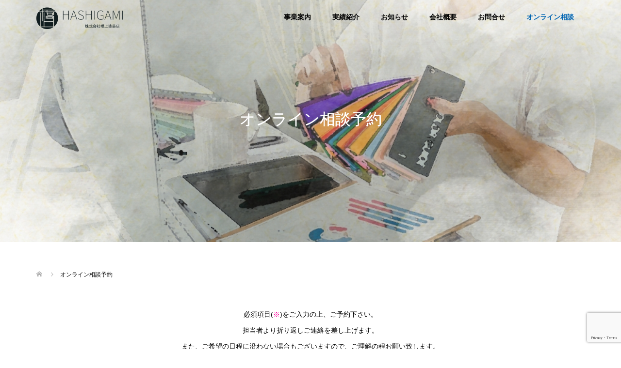

--- FILE ---
content_type: text/html; charset=UTF-8
request_url: https://hashigami-tosou.com/online/
body_size: 65825
content:
<!DOCTYPE html>
<html lang="ja">
<head>
<!-- Google Tag Manager -->
<script>(function(w,d,s,l,i){w[l]=w[l]||[];w[l].push({'gtm.start':
new Date().getTime(),event:'gtm.js'});var f=d.getElementsByTagName(s)[0],
j=d.createElement(s),dl=l!='dataLayer'?'&l='+l:'';j.async=true;j.src=
'https://www.googletagmanager.com/gtm.js?id='+i+dl;f.parentNode.insertBefore(j,f);
})(window,document,'script','dataLayer','GTM-N9KNQVW');</script>
<!-- End Google Tag Manager -->
<meta charset="UTF-8">
<meta name="description" content="非対面でのオンライン相談予約はこちらから。ご自宅からご相談が可能です。">
<meta name="keywords" content="オンライン相談,オンライン,橋上塗装店,外壁塗装,屋根塗装,ベランダ塗装,塗装,鳥取">
<meta name="viewport" content="width=device-width">

<meta property="og:title" content="オンライン相談予約 | 株式会社橋上塗装店">
<meta property="og:description" content="非対面でのオンライン相談予約はこちらから。ご自宅からご相談が可能です。">
<meta property="og:image" content="https://hashigami-tosou.com/wp-content/uploads/2023/04/ogp-img.jpg">
<meta property="og:url" content="https://hashigami-tosou.com/online/"> 
<meta property="og:type" content="website">
<meta property="og:site_name" content="株式会社橋上塗装店">

<title>オンライン相談予約 | 鳥取 &#8211; 橋上塗装店</title>
<meta name='robots' content='max-image-preview:large' />
<link rel='dns-prefetch' href='//www.google.com' />
<link rel="alternate" title="oEmbed (JSON)" type="application/json+oembed" href="https://hashigami-tosou.com/wp-json/oembed/1.0/embed?url=https%3A%2F%2Fhashigami-tosou.com%2Fonline%2F" />
<link rel="alternate" title="oEmbed (XML)" type="text/xml+oembed" href="https://hashigami-tosou.com/wp-json/oembed/1.0/embed?url=https%3A%2F%2Fhashigami-tosou.com%2Fonline%2F&#038;format=xml" />
<style id='wp-img-auto-sizes-contain-inline-css' type='text/css'>
img:is([sizes=auto i],[sizes^="auto," i]){contain-intrinsic-size:3000px 1500px}
/*# sourceURL=wp-img-auto-sizes-contain-inline-css */
</style>
<link rel='stylesheet' id='mw-wp-form-css' href='https://hashigami-tosou.com/wp-content/plugins/mw-wp-form/css/style.css?ver=6.9' type='text/css' media='all' />
<style id='wp-emoji-styles-inline-css' type='text/css'>

	img.wp-smiley, img.emoji {
		display: inline !important;
		border: none !important;
		box-shadow: none !important;
		height: 1em !important;
		width: 1em !important;
		margin: 0 0.07em !important;
		vertical-align: -0.1em !important;
		background: none !important;
		padding: 0 !important;
	}
/*# sourceURL=wp-emoji-styles-inline-css */
</style>
<style id='wp-block-library-inline-css' type='text/css'>
:root{--wp-block-synced-color:#7a00df;--wp-block-synced-color--rgb:122,0,223;--wp-bound-block-color:var(--wp-block-synced-color);--wp-editor-canvas-background:#ddd;--wp-admin-theme-color:#007cba;--wp-admin-theme-color--rgb:0,124,186;--wp-admin-theme-color-darker-10:#006ba1;--wp-admin-theme-color-darker-10--rgb:0,107,160.5;--wp-admin-theme-color-darker-20:#005a87;--wp-admin-theme-color-darker-20--rgb:0,90,135;--wp-admin-border-width-focus:2px}@media (min-resolution:192dpi){:root{--wp-admin-border-width-focus:1.5px}}.wp-element-button{cursor:pointer}:root .has-very-light-gray-background-color{background-color:#eee}:root .has-very-dark-gray-background-color{background-color:#313131}:root .has-very-light-gray-color{color:#eee}:root .has-very-dark-gray-color{color:#313131}:root .has-vivid-green-cyan-to-vivid-cyan-blue-gradient-background{background:linear-gradient(135deg,#00d084,#0693e3)}:root .has-purple-crush-gradient-background{background:linear-gradient(135deg,#34e2e4,#4721fb 50%,#ab1dfe)}:root .has-hazy-dawn-gradient-background{background:linear-gradient(135deg,#faaca8,#dad0ec)}:root .has-subdued-olive-gradient-background{background:linear-gradient(135deg,#fafae1,#67a671)}:root .has-atomic-cream-gradient-background{background:linear-gradient(135deg,#fdd79a,#004a59)}:root .has-nightshade-gradient-background{background:linear-gradient(135deg,#330968,#31cdcf)}:root .has-midnight-gradient-background{background:linear-gradient(135deg,#020381,#2874fc)}:root{--wp--preset--font-size--normal:16px;--wp--preset--font-size--huge:42px}.has-regular-font-size{font-size:1em}.has-larger-font-size{font-size:2.625em}.has-normal-font-size{font-size:var(--wp--preset--font-size--normal)}.has-huge-font-size{font-size:var(--wp--preset--font-size--huge)}.has-text-align-center{text-align:center}.has-text-align-left{text-align:left}.has-text-align-right{text-align:right}.has-fit-text{white-space:nowrap!important}#end-resizable-editor-section{display:none}.aligncenter{clear:both}.items-justified-left{justify-content:flex-start}.items-justified-center{justify-content:center}.items-justified-right{justify-content:flex-end}.items-justified-space-between{justify-content:space-between}.screen-reader-text{border:0;clip-path:inset(50%);height:1px;margin:-1px;overflow:hidden;padding:0;position:absolute;width:1px;word-wrap:normal!important}.screen-reader-text:focus{background-color:#ddd;clip-path:none;color:#444;display:block;font-size:1em;height:auto;left:5px;line-height:normal;padding:15px 23px 14px;text-decoration:none;top:5px;width:auto;z-index:100000}html :where(.has-border-color){border-style:solid}html :where([style*=border-top-color]){border-top-style:solid}html :where([style*=border-right-color]){border-right-style:solid}html :where([style*=border-bottom-color]){border-bottom-style:solid}html :where([style*=border-left-color]){border-left-style:solid}html :where([style*=border-width]){border-style:solid}html :where([style*=border-top-width]){border-top-style:solid}html :where([style*=border-right-width]){border-right-style:solid}html :where([style*=border-bottom-width]){border-bottom-style:solid}html :where([style*=border-left-width]){border-left-style:solid}html :where(img[class*=wp-image-]){height:auto;max-width:100%}:where(figure){margin:0 0 1em}html :where(.is-position-sticky){--wp-admin--admin-bar--position-offset:var(--wp-admin--admin-bar--height,0px)}@media screen and (max-width:600px){html :where(.is-position-sticky){--wp-admin--admin-bar--position-offset:0px}}

/*# sourceURL=wp-block-library-inline-css */
</style><style id='global-styles-inline-css' type='text/css'>
:root{--wp--preset--aspect-ratio--square: 1;--wp--preset--aspect-ratio--4-3: 4/3;--wp--preset--aspect-ratio--3-4: 3/4;--wp--preset--aspect-ratio--3-2: 3/2;--wp--preset--aspect-ratio--2-3: 2/3;--wp--preset--aspect-ratio--16-9: 16/9;--wp--preset--aspect-ratio--9-16: 9/16;--wp--preset--color--black: #000000;--wp--preset--color--cyan-bluish-gray: #abb8c3;--wp--preset--color--white: #ffffff;--wp--preset--color--pale-pink: #f78da7;--wp--preset--color--vivid-red: #cf2e2e;--wp--preset--color--luminous-vivid-orange: #ff6900;--wp--preset--color--luminous-vivid-amber: #fcb900;--wp--preset--color--light-green-cyan: #7bdcb5;--wp--preset--color--vivid-green-cyan: #00d084;--wp--preset--color--pale-cyan-blue: #8ed1fc;--wp--preset--color--vivid-cyan-blue: #0693e3;--wp--preset--color--vivid-purple: #9b51e0;--wp--preset--gradient--vivid-cyan-blue-to-vivid-purple: linear-gradient(135deg,rgb(6,147,227) 0%,rgb(155,81,224) 100%);--wp--preset--gradient--light-green-cyan-to-vivid-green-cyan: linear-gradient(135deg,rgb(122,220,180) 0%,rgb(0,208,130) 100%);--wp--preset--gradient--luminous-vivid-amber-to-luminous-vivid-orange: linear-gradient(135deg,rgb(252,185,0) 0%,rgb(255,105,0) 100%);--wp--preset--gradient--luminous-vivid-orange-to-vivid-red: linear-gradient(135deg,rgb(255,105,0) 0%,rgb(207,46,46) 100%);--wp--preset--gradient--very-light-gray-to-cyan-bluish-gray: linear-gradient(135deg,rgb(238,238,238) 0%,rgb(169,184,195) 100%);--wp--preset--gradient--cool-to-warm-spectrum: linear-gradient(135deg,rgb(74,234,220) 0%,rgb(151,120,209) 20%,rgb(207,42,186) 40%,rgb(238,44,130) 60%,rgb(251,105,98) 80%,rgb(254,248,76) 100%);--wp--preset--gradient--blush-light-purple: linear-gradient(135deg,rgb(255,206,236) 0%,rgb(152,150,240) 100%);--wp--preset--gradient--blush-bordeaux: linear-gradient(135deg,rgb(254,205,165) 0%,rgb(254,45,45) 50%,rgb(107,0,62) 100%);--wp--preset--gradient--luminous-dusk: linear-gradient(135deg,rgb(255,203,112) 0%,rgb(199,81,192) 50%,rgb(65,88,208) 100%);--wp--preset--gradient--pale-ocean: linear-gradient(135deg,rgb(255,245,203) 0%,rgb(182,227,212) 50%,rgb(51,167,181) 100%);--wp--preset--gradient--electric-grass: linear-gradient(135deg,rgb(202,248,128) 0%,rgb(113,206,126) 100%);--wp--preset--gradient--midnight: linear-gradient(135deg,rgb(2,3,129) 0%,rgb(40,116,252) 100%);--wp--preset--font-size--small: 13px;--wp--preset--font-size--medium: 20px;--wp--preset--font-size--large: 36px;--wp--preset--font-size--x-large: 42px;--wp--preset--spacing--20: 0.44rem;--wp--preset--spacing--30: 0.67rem;--wp--preset--spacing--40: 1rem;--wp--preset--spacing--50: 1.5rem;--wp--preset--spacing--60: 2.25rem;--wp--preset--spacing--70: 3.38rem;--wp--preset--spacing--80: 5.06rem;--wp--preset--shadow--natural: 6px 6px 9px rgba(0, 0, 0, 0.2);--wp--preset--shadow--deep: 12px 12px 50px rgba(0, 0, 0, 0.4);--wp--preset--shadow--sharp: 6px 6px 0px rgba(0, 0, 0, 0.2);--wp--preset--shadow--outlined: 6px 6px 0px -3px rgb(255, 255, 255), 6px 6px rgb(0, 0, 0);--wp--preset--shadow--crisp: 6px 6px 0px rgb(0, 0, 0);}:where(.is-layout-flex){gap: 0.5em;}:where(.is-layout-grid){gap: 0.5em;}body .is-layout-flex{display: flex;}.is-layout-flex{flex-wrap: wrap;align-items: center;}.is-layout-flex > :is(*, div){margin: 0;}body .is-layout-grid{display: grid;}.is-layout-grid > :is(*, div){margin: 0;}:where(.wp-block-columns.is-layout-flex){gap: 2em;}:where(.wp-block-columns.is-layout-grid){gap: 2em;}:where(.wp-block-post-template.is-layout-flex){gap: 1.25em;}:where(.wp-block-post-template.is-layout-grid){gap: 1.25em;}.has-black-color{color: var(--wp--preset--color--black) !important;}.has-cyan-bluish-gray-color{color: var(--wp--preset--color--cyan-bluish-gray) !important;}.has-white-color{color: var(--wp--preset--color--white) !important;}.has-pale-pink-color{color: var(--wp--preset--color--pale-pink) !important;}.has-vivid-red-color{color: var(--wp--preset--color--vivid-red) !important;}.has-luminous-vivid-orange-color{color: var(--wp--preset--color--luminous-vivid-orange) !important;}.has-luminous-vivid-amber-color{color: var(--wp--preset--color--luminous-vivid-amber) !important;}.has-light-green-cyan-color{color: var(--wp--preset--color--light-green-cyan) !important;}.has-vivid-green-cyan-color{color: var(--wp--preset--color--vivid-green-cyan) !important;}.has-pale-cyan-blue-color{color: var(--wp--preset--color--pale-cyan-blue) !important;}.has-vivid-cyan-blue-color{color: var(--wp--preset--color--vivid-cyan-blue) !important;}.has-vivid-purple-color{color: var(--wp--preset--color--vivid-purple) !important;}.has-black-background-color{background-color: var(--wp--preset--color--black) !important;}.has-cyan-bluish-gray-background-color{background-color: var(--wp--preset--color--cyan-bluish-gray) !important;}.has-white-background-color{background-color: var(--wp--preset--color--white) !important;}.has-pale-pink-background-color{background-color: var(--wp--preset--color--pale-pink) !important;}.has-vivid-red-background-color{background-color: var(--wp--preset--color--vivid-red) !important;}.has-luminous-vivid-orange-background-color{background-color: var(--wp--preset--color--luminous-vivid-orange) !important;}.has-luminous-vivid-amber-background-color{background-color: var(--wp--preset--color--luminous-vivid-amber) !important;}.has-light-green-cyan-background-color{background-color: var(--wp--preset--color--light-green-cyan) !important;}.has-vivid-green-cyan-background-color{background-color: var(--wp--preset--color--vivid-green-cyan) !important;}.has-pale-cyan-blue-background-color{background-color: var(--wp--preset--color--pale-cyan-blue) !important;}.has-vivid-cyan-blue-background-color{background-color: var(--wp--preset--color--vivid-cyan-blue) !important;}.has-vivid-purple-background-color{background-color: var(--wp--preset--color--vivid-purple) !important;}.has-black-border-color{border-color: var(--wp--preset--color--black) !important;}.has-cyan-bluish-gray-border-color{border-color: var(--wp--preset--color--cyan-bluish-gray) !important;}.has-white-border-color{border-color: var(--wp--preset--color--white) !important;}.has-pale-pink-border-color{border-color: var(--wp--preset--color--pale-pink) !important;}.has-vivid-red-border-color{border-color: var(--wp--preset--color--vivid-red) !important;}.has-luminous-vivid-orange-border-color{border-color: var(--wp--preset--color--luminous-vivid-orange) !important;}.has-luminous-vivid-amber-border-color{border-color: var(--wp--preset--color--luminous-vivid-amber) !important;}.has-light-green-cyan-border-color{border-color: var(--wp--preset--color--light-green-cyan) !important;}.has-vivid-green-cyan-border-color{border-color: var(--wp--preset--color--vivid-green-cyan) !important;}.has-pale-cyan-blue-border-color{border-color: var(--wp--preset--color--pale-cyan-blue) !important;}.has-vivid-cyan-blue-border-color{border-color: var(--wp--preset--color--vivid-cyan-blue) !important;}.has-vivid-purple-border-color{border-color: var(--wp--preset--color--vivid-purple) !important;}.has-vivid-cyan-blue-to-vivid-purple-gradient-background{background: var(--wp--preset--gradient--vivid-cyan-blue-to-vivid-purple) !important;}.has-light-green-cyan-to-vivid-green-cyan-gradient-background{background: var(--wp--preset--gradient--light-green-cyan-to-vivid-green-cyan) !important;}.has-luminous-vivid-amber-to-luminous-vivid-orange-gradient-background{background: var(--wp--preset--gradient--luminous-vivid-amber-to-luminous-vivid-orange) !important;}.has-luminous-vivid-orange-to-vivid-red-gradient-background{background: var(--wp--preset--gradient--luminous-vivid-orange-to-vivid-red) !important;}.has-very-light-gray-to-cyan-bluish-gray-gradient-background{background: var(--wp--preset--gradient--very-light-gray-to-cyan-bluish-gray) !important;}.has-cool-to-warm-spectrum-gradient-background{background: var(--wp--preset--gradient--cool-to-warm-spectrum) !important;}.has-blush-light-purple-gradient-background{background: var(--wp--preset--gradient--blush-light-purple) !important;}.has-blush-bordeaux-gradient-background{background: var(--wp--preset--gradient--blush-bordeaux) !important;}.has-luminous-dusk-gradient-background{background: var(--wp--preset--gradient--luminous-dusk) !important;}.has-pale-ocean-gradient-background{background: var(--wp--preset--gradient--pale-ocean) !important;}.has-electric-grass-gradient-background{background: var(--wp--preset--gradient--electric-grass) !important;}.has-midnight-gradient-background{background: var(--wp--preset--gradient--midnight) !important;}.has-small-font-size{font-size: var(--wp--preset--font-size--small) !important;}.has-medium-font-size{font-size: var(--wp--preset--font-size--medium) !important;}.has-large-font-size{font-size: var(--wp--preset--font-size--large) !important;}.has-x-large-font-size{font-size: var(--wp--preset--font-size--x-large) !important;}
/*# sourceURL=global-styles-inline-css */
</style>

<style id='classic-theme-styles-inline-css' type='text/css'>
/*! This file is auto-generated */
.wp-block-button__link{color:#fff;background-color:#32373c;border-radius:9999px;box-shadow:none;text-decoration:none;padding:calc(.667em + 2px) calc(1.333em + 2px);font-size:1.125em}.wp-block-file__button{background:#32373c;color:#fff;text-decoration:none}
/*# sourceURL=/wp-includes/css/classic-themes.min.css */
</style>
<link rel='stylesheet' id='page-custom-css' href='https://hashigami-tosou.com/wp-content/themes/oops_tcd048/css/page-custom.css?ver=6.9' type='text/css' media='all' />
<link rel='stylesheet' id='oops-slick-css' href='https://hashigami-tosou.com/wp-content/themes/oops_tcd048/css/slick.min.css?ver=6.9' type='text/css' media='all' />
<link rel='stylesheet' id='oops-slick-theme-css' href='https://hashigami-tosou.com/wp-content/themes/oops_tcd048/css/slick-theme.min.css?ver=6.9' type='text/css' media='all' />
<link rel='stylesheet' id='oops-style-css' href='https://hashigami-tosou.com/wp-content/themes/oops_tcd048/style.css?ver=1.6' type='text/css' media='all' />
<link rel='stylesheet' id='oops-responsive-css' href='https://hashigami-tosou.com/wp-content/themes/oops_tcd048/responsive.min.css?ver=1.6' type='text/css' media='all' />
<script type="text/javascript" src="https://hashigami-tosou.com/wp-includes/js/jquery/jquery.min.js?ver=3.7.1" id="jquery-core-js"></script>
<script type="text/javascript" src="https://hashigami-tosou.com/wp-includes/js/jquery/jquery-migrate.min.js?ver=3.4.1" id="jquery-migrate-js"></script>
<script type="text/javascript" src="https://hashigami-tosou.com/wp-content/themes/oops_tcd048/js/jquery.cookie.js?ver=1.6" id="oops-cookie-js"></script>
<link rel="https://api.w.org/" href="https://hashigami-tosou.com/wp-json/" /><link rel="alternate" title="JSON" type="application/json" href="https://hashigami-tosou.com/wp-json/wp/v2/pages/33" /><link rel="EditURI" type="application/rsd+xml" title="RSD" href="https://hashigami-tosou.com/xmlrpc.php?rsd" />
<meta name="generator" content="WordPress 6.9" />
<link rel="canonical" href="https://hashigami-tosou.com/online/" />
<link rel='shortlink' href='https://hashigami-tosou.com/?p=33' />
<style>
.p-footer-cta--1 .p-footer-cta__catch { color: #ffffff; }
.p-footer-cta--1 .p-footer-cta__desc { color: #999999; }
.p-footer-cta--1 .p-footer-cta__inner { background: rgba( 0, 0, 0, 1); }
.p-footer-cta--1 .p-footer-cta__btn { background: #ff8000; }
.p-footer-cta--1 .p-footer-cta__btn:hover { background: #444444; }
.p-footer-cta--2 .p-footer-cta__catch { color: #ffffff; }
.p-footer-cta--2 .p-footer-cta__desc { color: #999999; }
.p-footer-cta--2 .p-footer-cta__inner { background: rgba( 0, 0, 0, 1); }
.p-footer-cta--2 .p-footer-cta__btn { background: #ff8000; }
.p-footer-cta--2 .p-footer-cta__btn:hover { background: #444444; }
.p-footer-cta--3 .p-footer-cta__catch { color: #ffffff; }
.p-footer-cta--3 .p-footer-cta__desc { color: #999999; }
.p-footer-cta--3 .p-footer-cta__inner { background: rgba( 0, 0, 0, 1); }
.p-footer-cta--3 .p-footer-cta__btn { background: #ff8000; }
.p-footer-cta--3 .p-footer-cta__btn:hover { background: #444444; }
</style>
<style>
/* Primary color */
.p-global-nav .sub-menu a, .p-news-ticker, .p-widget-dropdown, .p-widget-dropdown select, .p-headline, .p-latest-news__title, .l-footer, .p-menu-button.is-active { background: #ffffff; }

/* Secondary color */
.p-global-nav .sub-menu li a:hover, .p-widget-search__submit:hover, .p-button, .p-review__button:hover, .p-pager__item a:hover, .c-comment__form-submit:hover { background: #0065b2; }
.l-header--large .p-global-nav > li > a:hover, .l-header--large.is-active .p-global-nav > li > a:hover, .p-global-nav > .current-menu-item > a, .p-global-nav > li > a:hover, .p-global-nav .current-menu-item > a .p-widget-list a:hover, .p-news-ticker__item-date { color: #0065b2; }

/* Tertiary color */
.p-button:hover, .slick-dots li.slick-active, .slick-dots li:hover { background: #0087b9; }
.p-article01__title a:hover, .p-article01__category a:hover, .p-footer-blog__archive-link:hover, .p-footer-nav a:hover, .p-social-nav__item a:hover, .p-index-content07__archive-link:hover, .p-news-ticker__archive-link:hover { color: #0087b9; }

/* font type */
body { font-family: Verdana, "Hiragino Kaku Gothic ProN", "ヒラギノ角ゴ ProN W3", "メイリオ", Meiryo, sans-serif; }

/* headline font type */
.p-index-slider__item-catch, .p-index-content01__catch, .p-index-content02__item-catch, .p-showcase__catch, .p-index-content04__catch, .p-index-content06__item-catch, .p-index-content07__catch, .p-index-content09__catch, .p-footer-blog__catch, .p-article01__title, .p-page-header__title, .p-headline, .p-article02__title, .p-latest-news__title h2, .p-review__name, .p-review-header__title, #js-header-video .caption .title, #js-header-youtube .caption .title {
font-family: "Segoe UI", Verdana, "游ゴシック", YuGothic, "Hiragino Kaku Gothic ProN", Meiryo, sans-serif;
}

.p-index-slider__item:nth-child(1) .p-button { background: #ff8000; color: #000000; }
.p-index-slider__item:nth-child(1) .p-button:hover { background: #e37100; color: #ffffff; }
.p-index-slider__item:nth-child(2) .p-button { background: #ff8000; color: #000000; }
.p-index-slider__item:nth-child(2) .p-button:hover { background: #e37100; color: #ffffff; }
.p-index-slider__item:nth-child(3) .p-button { background: #ff8000; color: #000000; }
.p-index-slider__item:nth-child(3) .p-button:hover { background: #e37100; color: #ffffff; }
/* load */
@-webkit-keyframes loading-square-loader {
  0% { box-shadow: 16px -8px rgba(255, 255, 255, 0), 32px 0 rgba(255, 255, 255, 0), 0 -16px rgba(255, 255, 255, 0), 16px -16px rgba(255, 255, 255, 0), 32px -16px rgba(255, 255, 255, 0), 0 -32px rgba(255, 255, 255, 0), 16px -32px rgba(255, 255, 255, 0), 32px -32px rgba(242, 205, 123, 0); }
  5% { box-shadow: 16px -8px rgba(255, 255, 255, 0), 32px 0 rgba(255, 255, 255, 0), 0 -16px rgba(255, 255, 255, 0), 16px -16px rgba(255, 255, 255, 0), 32px -16px rgba(255, 255, 255, 0), 0 -32px rgba(255, 255, 255, 0), 16px -32px rgba(255, 255, 255, 0), 32px -32px rgba(242, 205, 123, 0); }
  10% { box-shadow: 16px 0 rgba(255, 255, 255, 1), 32px -8px rgba(255, 255, 255, 0), 0 -16px rgba(255, 255, 255, 0), 16px -16px rgba(255, 255, 255, 0), 32px -16px rgba(255, 255, 255, 0), 0 -32px rgba(255, 255, 255, 0), 16px -32px rgba(255, 255, 255, 0), 32px -32px rgba(242, 205, 123, 0); }
  15% { box-shadow: 16px 0 rgba(255, 255, 255, 1), 32px 0 rgba(255, 255, 255, 1), 0 -24px rgba(255, 255, 255, 0), 16px -16px rgba(255, 255, 255, 0), 32px -16px rgba(255, 255, 255, 0), 0 -32px rgba(255, 255, 255, 0), 16px -32px rgba(255, 255, 255, 0), 32px -32px rgba(242, 205, 123, 0); }
  20% { box-shadow: 16px 0 rgba(255, 255, 255, 1), 32px 0 rgba(255, 255, 255, 1), 0 -16px rgba(255, 255, 255, 1), 16px -24px rgba(255, 255, 255, 0), 32px -16px rgba(255, 255, 255, 0), 0 -32px rgba(255, 255, 255, 0), 16px -32px rgba(255, 255, 255, 0), 32px -32px rgba(242, 205, 123, 0); }
  25% { box-shadow: 16px 0 rgba(255, 255, 255, 1), 32px 0 rgba(255, 255, 255, 1), 0 -16px rgba(255, 255, 255, 1), 16px -16px rgba(255, 255, 255, 1), 32px -24px rgba(255, 255, 255, 0), 0 -32px rgba(255, 255, 255, 0), 16px -32px rgba(255, 255, 255, 0), 32px -32px rgba(242, 205, 123, 0); }
  30% { box-shadow: 16px 0 rgba(255, 255, 255, 1), 32px 0 rgba(255, 255, 255, 1), 0 -16px rgba(255, 255, 255, 1), 16px -16px rgba(255, 255, 255, 1), 32px -16px rgba(255, 255, 255, 1), 0 -50px rgba(255, 255, 255, 0), 16px -32px rgba(255, 255, 255, 0), 32px -32px rgba(242, 205, 123, 0); }
  35% { box-shadow: 16px 0 rgba(255, 255, 255, 1), 32px 0 rgba(255, 255, 255, 1), 0 -16px rgba(255, 255, 255, 1), 16px -16px rgba(255, 255, 255, 1), 32px -16px rgba(255, 255, 255, 1), 0 -32px rgba(255, 255, 255, 1), 16px -50px rgba(255, 255, 255, 0), 32px -32px rgba(242, 205, 123, 0); }
  40% { box-shadow: 16px 0 rgba(255, 255, 255, 1), 32px 0 rgba(255, 255, 255, 1), 0 -16px rgba(255, 255, 255, 1), 16px -16px rgba(255, 255, 255, 1), 32px -16px rgba(255, 255, 255, 1), 0 -32px rgba(255, 255, 255, 1), 16px -32px rgba(255, 255, 255, 1), 32px -50px rgba(242, 205, 123, 0); }
  45%, 55% { box-shadow: 16px 0 rgba(255, 255, 255, 1), 32px 0 rgba(255, 255, 255, 1), 0 -16px rgba(255, 255, 255, 1), 16px -16px rgba(255, 255, 255, 1), 32px -16px rgba(255, 255, 255, 1), 0 -32px rgba(255, 255, 255, 1), 16px -32px rgba(255, 255, 255, 1), 32px -32px rgba(0, 101, 178, 1); }
  60% { box-shadow: 16px 8px rgba(255, 255, 255, 0), 32px 0 rgba(255, 255, 255, 1), 0 -16px rgba(255, 255, 255, 1), 16px -16px rgba(255, 255, 255, 1), 32px -16px rgba(255, 255, 255, 1), 0 -32px rgba(255, 255, 255, 1), 16px -32px rgba(255, 255, 255, 1), 32px -32px rgba(0, 101, 178, 1); }
  65% { box-shadow: 16px 8px rgba(255, 255, 255, 0), 32px 8px rgba(255, 255, 255, 0), 0 -16px rgba(255, 255, 255, 1), 16px -16px rgba(255, 255, 255, 1), 32px -16px rgba(255, 255, 255, 1), 0 -32px rgba(255, 255, 255, 1), 16px -32px rgba(255, 255, 255, 1), 32px -32px rgba(0, 101, 178, 1); }
  70% { box-shadow: 16px 8px rgba(255, 255, 255, 0), 32px 8px rgba(255, 255, 255, 0), 0 -8px rgba(255, 255, 255, 0), 16px -16px rgba(255, 255, 255, 1), 32px -16px rgba(255, 255, 255, 1), 0 -32px rgba(255, 255, 255, 1), 16px -32px rgba(255, 255, 255, 1), 32px -32px rgba(0, 101, 178, 1); }
  75% { box-shadow: 16px 8px rgba(255, 255, 255, 0), 32px 8px rgba(255, 255, 255, 0), 0 -8px rgba(255, 255, 255, 0), 16px -8px rgba(255, 255, 255, 0), 32px -16px rgba(255, 255, 255, 1), 0 -32px rgba(255, 255, 255, 1), 16px -32px rgba(255, 255, 255, 1), 32px -32px rgba(0, 101, 178, 1); }
  80% { box-shadow: 16px 8px rgba(255, 255, 255, 0), 32px 8px rgba(255, 255, 255, 0), 0 -8px rgba(255, 255, 255, 0), 16px -8px rgba(255, 255, 255, 0), 32px -8px rgba(255, 255, 255, 0), 0 -32px rgba(255, 255, 255, 1), 16px -32px rgba(255, 255, 255, 1), 32px -32px rgba(0, 101, 178, 1); }
  85% { box-shadow: 16px 8px rgba(255, 255, 255, 0), 32px 8px rgba(255, 255, 255, 0), 0 -8px rgba(255, 255, 255, 0), 16px -8px rgba(255, 255, 255, 0), 32px -8px rgba(255, 255, 255, 0), 0 -24px rgba(255, 255, 255, 0), 16px -32px rgba(255, 255, 255, 1), 32px -32px rgba(0, 101, 178, 1); }
  90% { box-shadow: 16px 8px rgba(255, 255, 255, 0), 32px 8px rgba(255, 255, 255, 0), 0 -8px rgba(255, 255, 255, 0), 16px -8px rgba(255, 255, 255, 0), 32px -8px rgba(255, 255, 255, 0), 0 -24px rgba(255, 255, 255, 0), 16px -24px rgba(255, 255, 255, 0), 32px -32px rgba(0, 101, 178, 1); }
  95%, 100% { box-shadow: 16px 8px rgba(255, 255, 255, 0), 32px 8px rgba(255, 255, 255, 0), 0 -8px rgba(255, 255, 255, 0), 16px -8px rgba(255, 255, 255, 0), 32px -8px rgba(255, 255, 255, 0), 0 -24px rgba(255, 255, 255, 0), 16px -24px rgba(255, 255, 255, 0), 32px -24px rgba(0, 101, 178, 0); }
}
@keyframes loading-square-loader {
  0% { box-shadow: 16px -8px rgba(255, 255, 255, 0), 32px 0 rgba(255, 255, 255, 0), 0 -16px rgba(255, 255, 255, 0), 16px -16px rgba(255, 255, 255, 0), 32px -16px rgba(255, 255, 255, 0), 0 -32px rgba(255, 255, 255, 0), 16px -32px rgba(255, 255, 255, 0), 32px -32px rgba(242, 205, 123, 0); }
  5% { box-shadow: 16px -8px rgba(255, 255, 255, 0), 32px 0 rgba(255, 255, 255, 0), 0 -16px rgba(255, 255, 255, 0), 16px -16px rgba(255, 255, 255, 0), 32px -16px rgba(255, 255, 255, 0), 0 -32px rgba(255, 255, 255, 0), 16px -32px rgba(255, 255, 255, 0), 32px -32px rgba(242, 205, 123, 0); }
  10% { box-shadow: 16px 0 rgba(255, 255, 255, 1), 32px -8px rgba(255, 255, 255, 0), 0 -16px rgba(255, 255, 255, 0), 16px -16px rgba(255, 255, 255, 0), 32px -16px rgba(255, 255, 255, 0), 0 -32px rgba(255, 255, 255, 0), 16px -32px rgba(255, 255, 255, 0), 32px -32px rgba(242, 205, 123, 0); }
  15% { box-shadow: 16px 0 rgba(255, 255, 255, 1), 32px 0 rgba(255, 255, 255, 1), 0 -24px rgba(255, 255, 255, 0), 16px -16px rgba(255, 255, 255, 0), 32px -16px rgba(255, 255, 255, 0), 0 -32px rgba(255, 255, 255, 0), 16px -32px rgba(255, 255, 255, 0), 32px -32px rgba(242, 205, 123, 0); }
  20% { box-shadow: 16px 0 rgba(255, 255, 255, 1), 32px 0 rgba(255, 255, 255, 1), 0 -16px rgba(255, 255, 255, 1), 16px -24px rgba(255, 255, 255, 0), 32px -16px rgba(255, 255, 255, 0), 0 -32px rgba(255, 255, 255, 0), 16px -32px rgba(255, 255, 255, 0), 32px -32px rgba(242, 205, 123, 0); }
  25% { box-shadow: 16px 0 rgba(255, 255, 255, 1), 32px 0 rgba(255, 255, 255, 1), 0 -16px rgba(255, 255, 255, 1), 16px -16px rgba(255, 255, 255, 1), 32px -24px rgba(255, 255, 255, 0), 0 -32px rgba(255, 255, 255, 0), 16px -32px rgba(255, 255, 255, 0), 32px -32px rgba(242, 205, 123, 0); }
  30% { box-shadow: 16px 0 rgba(255, 255, 255, 1), 32px 0 rgba(255, 255, 255, 1), 0 -16px rgba(255, 255, 255, 1), 16px -16px rgba(255, 255, 255, 1), 32px -16px rgba(255, 255, 255, 1), 0 -50px rgba(255, 255, 255, 0), 16px -32px rgba(255, 255, 255, 0), 32px -32px rgba(242, 205, 123, 0); }
  35% { box-shadow: 16px 0 rgba(255, 255, 255, 1), 32px 0 rgba(255, 255, 255, 1), 0 -16px rgba(255, 255, 255, 1), 16px -16px rgba(255, 255, 255, 1), 32px -16px rgba(255, 255, 255, 1), 0 -32px rgba(255, 255, 255, 1), 16px -50px rgba(255, 255, 255, 0), 32px -32px rgba(242, 205, 123, 0); }
  40% { box-shadow: 16px 0 rgba(255, 255, 255, 1), 32px 0 rgba(255, 255, 255, 1), 0 -16px rgba(255, 255, 255, 1), 16px -16px rgba(255, 255, 255, 1), 32px -16px rgba(255, 255, 255, 1), 0 -32px rgba(255, 255, 255, 1), 16px -32px rgba(255, 255, 255, 1), 32px -50px rgba(242, 205, 123, 0); }
  45%, 55% { box-shadow: 16px 0 rgba(255, 255, 255, 1), 32px 0 rgba(255, 255, 255, 1), 0 -16px rgba(255, 255, 255, 1), 16px -16px rgba(255, 255, 255, 1), 32px -16px rgba(255, 255, 255, 1), 0 -32px rgba(255, 255, 255, 1), 16px -32px rgba(255, 255, 255, 1), 32px -32px rgba(0, 101, 178, 1); }
  60% { box-shadow: 16px 8px rgba(255, 255, 255, 0), 32px 0 rgba(255, 255, 255, 1), 0 -16px rgba(255, 255, 255, 1), 16px -16px rgba(255, 255, 255, 1), 32px -16px rgba(255, 255, 255, 1), 0 -32px rgba(255, 255, 255, 1), 16px -32px rgba(255, 255, 255, 1), 32px -32px rgba(0, 101, 178, 1); }
  65% { box-shadow: 16px 8px rgba(255, 255, 255, 0), 32px 8px rgba(255, 255, 255, 0), 0 -16px rgba(255, 255, 255, 1), 16px -16px rgba(255, 255, 255, 1), 32px -16px rgba(255, 255, 255, 1), 0 -32px rgba(255, 255, 255, 1), 16px -32px rgba(255, 255, 255, 1), 32px -32px rgba(0, 101, 178, 1); }
  70% { box-shadow: 16px 8px rgba(255, 255, 255, 0), 32px 8px rgba(255, 255, 255, 0), 0 -8px rgba(255, 255, 255, 0), 16px -16px rgba(255, 255, 255, 1), 32px -16px rgba(255, 255, 255, 1), 0 -32px rgba(255, 255, 255, 1), 16px -32px rgba(255, 255, 255, 1), 32px -32px rgba(0, 101, 178, 1); }
  75% { box-shadow: 16px 8px rgba(255, 255, 255, 0), 32px 8px rgba(255, 255, 255, 0), 0 -8px rgba(255, 255, 255, 0), 16px -8px rgba(255, 255, 255, 0), 32px -16px rgba(255, 255, 255, 1), 0 -32px rgba(255, 255, 255, 1), 16px -32px rgba(255, 255, 255, 1), 32px -32px rgba(0, 101, 178, 1); }
  80% { box-shadow: 16px 8px rgba(255, 255, 255, 0), 32px 8px rgba(255, 255, 255, 0), 0 -8px rgba(255, 255, 255, 0), 16px -8px rgba(255, 255, 255, 0), 32px -8px rgba(255, 255, 255, 0), 0 -32px rgba(255, 255, 255, 1), 16px -32px rgba(255, 255, 255, 1), 32px -32px rgba(0, 101, 178, 1); }
  85% { box-shadow: 16px 8px rgba(255, 255, 255, 0), 32px 8px rgba(255, 255, 255, 0), 0 -8px rgba(255, 255, 255, 0), 16px -8px rgba(255, 255, 255, 0), 32px -8px rgba(255, 255, 255, 0), 0 -24px rgba(255, 255, 255, 0), 16px -32px rgba(255, 255, 255, 1), 32px -32px rgba(0, 101, 178, 1); }
  90% { box-shadow: 16px 8px rgba(255, 255, 255, 0), 32px 8px rgba(255, 255, 255, 0), 0 -8px rgba(255, 255, 255, 0), 16px -8px rgba(255, 255, 255, 0), 32px -8px rgba(255, 255, 255, 0), 0 -24px rgba(255, 255, 255, 0), 16px -24px rgba(255, 255, 255, 0), 32px -32px rgba(0, 101, 178, 1); }
  95%, 100% { box-shadow: 16px 8px rgba(255, 255, 255, 0), 32px 8px rgba(255, 255, 255, 0), 0 -8px rgba(255, 255, 255, 0), 16px -8px rgba(255, 255, 255, 0), 32px -8px rgba(255, 255, 255, 0), 0 -24px rgba(255, 255, 255, 0), 16px -24px rgba(255, 255, 255, 0), 32px -24px rgba(0, 101, 178, 0); }
}

.c-load--type2:before { box-shadow: 16px 0 0 rgba(255, 255, 255, 1), 32px 0 0 rgba(255, 255, 255, 1), 0 -16px 0 rgba(255, 255, 255, 1), 16px -16px 0 rgba(255, 255, 255, 1), 32px -16px 0 rgba(255, 255, 255, 1), 0 -32px rgba(255, 255, 255, 1), 16px -32px rgba(255, 255, 255, 1), 32px -32px rgba(0, 101, 178, 0); }
.c-load--type2:after { background-color: rgba(0, 101, 178, 1); }
.c-load--type1 { border: 3px solid rgba(255, 255, 255, 0.2); border-top-color: #ffffff; }
#site_loader_animation.c-load--type3 i { background: #ffffff; }

/* hover effect */
.p-hover-effect--type1:hover img { -webkit-transform: scale(1.2) rotate(2deg); transform: scale(1.2) rotate(2deg); }
.p-hover-effect--type2 img { margin-left: 15px; -webkit-transform: scale(1.2) translate3d(-15px, 0, 0); transform: scale(1.2) translate3d(-15px, 0, 0);}
.p-hover-effect--type2:hover img { opacity: 0.5 }
.p-hover-effect--type3 { background: #ffffff; }
.p-hover-effect--type3:hover img { opacity: 0.5; }

/* Page header */
.p-page-header::before { background: rgba(255, 255, 255, 0) }

/* Entry body */
.p-entry__body, .p-entry__body p { font-size: 14px; }
.p-entry__body a, .custom-html-widget a { color: #ff7f00; }

/* Header */
.l-header, .l-header--large.is-active { background: rgba(255, 255, 255, 0.8); }
.l-header__logo a { color: #000000; } 
.p-global-nav > li > a, .l-header--large.is-active .p-global-nav > li > a { color: #000000; }

/* Contents builder */
#cb_2::before { background: rgba( 0, 0, 0, ); }
#cb_2 .p-button { background: #0065b2; color: #ffffff; }
#cb_2 .p-button:hover { background: #ffffff; color: #0065b2; }
#cb_5::before { background: rgba( 0, 0, 0, ); }
#cb_5 .p-button { background: #0065b2; color: #ffffff; }
#cb_5 .p-button:hover { background: #ffffff; color: #0065b2; }

/* Footer bar */

/* Responsive */
@media only screen and (max-width: 1200px) {
.l-header, .l-header--large.is-active { background: #ffffff; }
.p-global-nav { background: rgba(255, 255, 255, 0.8); }	
.l-header__logo a { color: #000000; } 
}
@media only screen and (max-width: 767px) {

@-webkit-keyframes loading-square-loader {
  0% { box-shadow: 10px -5px rgba(255, 255, 255, 0), 20px 0 rgba(255, 255, 255, 0), 0 -10px rgba(255, 255, 255, 0), 10px -10px rgba(255, 255, 255, 0), 20px -10px rgba(255, 255, 255, 0), 0 -20px rgba(255, 255, 255, 0), 10px -20px rgba(255, 255, 255, 0), 20px -20px rgba(242, 205, 123, 0); }
  5% { box-shadow: 10px -5px rgba(255, 255, 255, 0), 20px 0 rgba(255, 255, 255, 0), 0 -10px rgba(255, 255, 255, 0), 10px -10px rgba(255, 255, 255, 0), 20px -10px rgba(255, 255, 255, 0), 0 -20px rgba(255, 255, 255, 0), 10px -20px rgba(255, 255, 255, 0), 20px -20px rgba(242, 205, 123, 0); }
  10% { box-shadow: 10px 0 rgba(255, 255, 255, 1), 20px -5px rgba(255, 255, 255, 0), 0 -10px rgba(255, 255, 255, 0), 10px -10px rgba(255, 255, 255, 0), 20px -10px rgba(255, 255, 255, 0), 0 -20px rgba(255, 255, 255, 0), 10px -20px rgba(255, 255, 255, 0), 20px -20px rgba(242, 205, 123, 0); }
  15% { box-shadow: 10px 0 rgba(255, 255, 255, 1), 20px 0 rgba(255, 255, 255, 1), 0 -15px rgba(255, 255, 255, 0), 10px -10px rgba(255, 255, 255, 0), 20px -10px rgba(255, 255, 255, 0), 0 -20px rgba(255, 255, 255, 0), 10px -20px rgba(255, 255, 255, 0), 20px -20px rgba(242, 205, 123, 0); }
  20% { box-shadow: 10px 0 rgba(255, 255, 255, 1), 20px 0 rgba(255, 255, 255, 1), 0 -10px rgba(255, 255, 255, 1), 10px -15px rgba(255, 255, 255, 0), 20px -10px rgba(255, 255, 255, 0), 0 -20px rgba(255, 255, 255, 0), 10px -20px rgba(255, 255, 255, 0), 20px -20px rgba(242, 205, 123, 0); }
  25% { box-shadow: 10px 0 rgba(255, 255, 255, 1), 20px 0 rgba(255, 255, 255, 1), 0 -10px rgba(255, 255, 255, 1), 10px -10px rgba(255, 255, 255, 1), 20px -15px rgba(255, 255, 255, 0), 0 -20px rgba(255, 255, 255, 0), 10px -20px rgba(255, 255, 255, 0), 20px -20px rgba(242, 205, 123, 0); }
  30% { box-shadow: 10px 0 rgba(255, 255, 255, 1), 20px 0 rgba(255, 255, 255, 1), 0 -10px rgba(255, 255, 255, 1), 10px -10px rgba(255, 255, 255, 1), 20px -10px rgba(255, 255, 255, 1), 0 -50px rgba(255, 255, 255, 0), 10px -20px rgba(255, 255, 255, 0), 20px -20px rgba(242, 205, 123, 0); }
  35% { box-shadow: 10px 0 rgba(255, 255, 255, 1), 20px 0 rgba(255, 255, 255, 1), 0 -10px rgba(255, 255, 255, 1), 10px -10px rgba(255, 255, 255, 1), 20px -10px rgba(255, 255, 255, 1), 0 -20px rgba(255, 255, 255, 1), 10px -50px rgba(255, 255, 255, 0), 20px -20px rgba(242, 205, 123, 0); }
  40% { box-shadow: 10px 0 rgba(255, 255, 255, 1), 20px 0 rgba(255, 255, 255, 1), 0 -10px rgba(255, 255, 255, 1), 10px -10px rgba(255, 255, 255, 1), 20px -10px rgba(255, 255, 255, 1), 0 -20px rgba(255, 255, 255, 1), 10px -20px rgba(255, 255, 255, 1), 20px -50px rgba(242, 205, 123, 0); }
  45%, 55% { box-shadow: 10px 0 rgba(255, 255, 255, 1), 20px 0 rgba(255, 255, 255, 1), 0 -10px rgba(255, 255, 255, 1), 10px -10px rgba(255, 255, 255, 1), 20px -10px rgba(255, 255, 255, 1), 0 -20px rgba(255, 255, 255, 1), 10px -20px rgba(255, 255, 255, 1), 20px -20px rgba(0, 101, 178, 1); }
  60% { box-shadow: 10px 5px rgba(255, 255, 255, 0), 20px 0 rgba(255, 255, 255, 1), 0 -10px rgba(255, 255, 255, 1), 10px -10px rgba(255, 255, 255, 1), 20px -10px rgba(255, 255, 255, 1), 0 -20px rgba(255, 255, 255, 1), 10px -20px rgba(255, 255, 255, 1), 20px -20px rgba(0, 101, 178, 1); }
  65% { box-shadow: 10px 5px rgba(255, 255, 255, 0), 20px 5px rgba(255, 255, 255, 0), 0 -10px rgba(255, 255, 255, 1), 10px -10px rgba(255, 255, 255, 1), 20px -10px rgba(255, 255, 255, 1), 0 -20px rgba(255, 255, 255, 1), 10px -20px rgba(255, 255, 255, 1), 20px -20px rgba(0, 101, 178, 1); }
  70% { box-shadow: 10px 5px rgba(255, 255, 255, 0), 20px 5px rgba(255, 255, 255, 0), 0 -5px rgba(255, 255, 255, 0), 10px -10px rgba(255, 255, 255, 1), 20px -10px rgba(255, 255, 255, 1), 0 -20px rgba(255, 255, 255, 1), 10px -20px rgba(255, 255, 255, 1), 20px -20px rgba(0, 101, 178, 1); }
  75% { box-shadow: 10px 5px rgba(255, 255, 255, 0), 20px 5px rgba(255, 255, 255, 0), 0 -5px rgba(255, 255, 255, 0), 10px -5px rgba(255, 255, 255, 0), 20px -10px rgba(255, 255, 255, 1), 0 -20px rgba(255, 255, 255, 1), 10px -20px rgba(255, 255, 255, 1), 20px -20px rgba(0, 101, 178, 1); }
  80% { box-shadow: 10px 5px rgba(255, 255, 255, 0), 20px 5px rgba(255, 255, 255, 0), 0 -5px rgba(255, 255, 255, 0), 10px -5px rgba(255, 255, 255, 0), 20px -5px rgba(255, 255, 255, 0), 0 -20px rgba(255, 255, 255, 1), 10px -20px rgba(255, 255, 255, 1), 20px -20px rgba(0, 101, 178, 1); }
  85% { box-shadow: 10px 5px rgba(255, 255, 255, 0), 20px 5px rgba(255, 255, 255, 0), 0 -5px rgba(255, 255, 255, 0), 10px -5px rgba(255, 255, 255, 0), 20px -5px rgba(255, 255, 255, 0), 0 -15px rgba(255, 255, 255, 0), 10px -20px rgba(255, 255, 255, 1), 20px -20px rgba(0, 101, 178, 1); }
  90% { box-shadow: 10px 5px rgba(255, 255, 255, 0), 20px 5px rgba(255, 255, 255, 0), 0 -5px rgba(255, 255, 255, 0), 10px -5px rgba(255, 255, 255, 0), 20px -5px rgba(255, 255, 255, 0), 0 -15px rgba(255, 255, 255, 0), 10px -15px rgba(255, 255, 255, 0), 20px -20px rgba(0, 101, 178, 1); }
  95%, 100% { box-shadow: 10px 5px rgba(255, 255, 255, 0), 20px 5px rgba(255, 255, 255, 0), 0 -5px rgba(255, 255, 255, 0), 10px -5px rgba(255, 255, 255, 0), 20px -5px rgba(255, 255, 255, 0), 0 -15px rgba(255, 255, 255, 0), 10px -15px rgba(255, 255, 255, 0), 20px -15px rgba(0, 101, 178, 0); }
}
@keyframes loading-square-loader {
  0% { box-shadow: 10px -5px rgba(255, 255, 255, 0), 20px 0 rgba(255, 255, 255, 0), 0 -10px rgba(255, 255, 255, 0), 10px -10px rgba(255, 255, 255, 0), 20px -10px rgba(255, 255, 255, 0), 0 -20px rgba(255, 255, 255, 0), 10px -20px rgba(255, 255, 255, 0), 20px -20px rgba(242, 205, 123, 0); }
  5% { box-shadow: 10px -5px rgba(255, 255, 255, 0), 20px 0 rgba(255, 255, 255, 0), 0 -10px rgba(255, 255, 255, 0), 10px -10px rgba(255, 255, 255, 0), 20px -10px rgba(255, 255, 255, 0), 0 -20px rgba(255, 255, 255, 0), 10px -20px rgba(255, 255, 255, 0), 20px -20px rgba(242, 205, 123, 0); }
  10% { box-shadow: 10px 0 rgba(255, 255, 255, 1), 20px -5px rgba(255, 255, 255, 0), 0 -10px rgba(255, 255, 255, 0), 10px -10px rgba(255, 255, 255, 0), 20px -10px rgba(255, 255, 255, 0), 0 -20px rgba(255, 255, 255, 0), 10px -20px rgba(255, 255, 255, 0), 20px -20px rgba(242, 205, 123, 0); }
  15% { box-shadow: 10px 0 rgba(255, 255, 255, 1), 20px 0 rgba(255, 255, 255, 1), 0 -15px rgba(255, 255, 255, 0), 10px -10px rgba(255, 255, 255, 0), 20px -10px rgba(255, 255, 255, 0), 0 -20px rgba(255, 255, 255, 0), 10px -20px rgba(255, 255, 255, 0), 20px -20px rgba(242, 205, 123, 0); }
  20% { box-shadow: 10px 0 rgba(255, 255, 255, 1), 20px 0 rgba(255, 255, 255, 1), 0 -10px rgba(255, 255, 255, 1), 10px -15px rgba(255, 255, 255, 0), 20px -10px rgba(255, 255, 255, 0), 0 -20px rgba(255, 255, 255, 0), 10px -20px rgba(255, 255, 255, 0), 20px -20px rgba(242, 205, 123, 0); }
  25% { box-shadow: 10px 0 rgba(255, 255, 255, 1), 20px 0 rgba(255, 255, 255, 1), 0 -10px rgba(255, 255, 255, 1), 10px -10px rgba(255, 255, 255, 1), 20px -15px rgba(255, 255, 255, 0), 0 -20px rgba(255, 255, 255, 0), 10px -20px rgba(255, 255, 255, 0), 20px -20px rgba(242, 205, 123, 0); }
  30% { box-shadow: 10px 0 rgba(255, 255, 255, 1), 20px 0 rgba(255, 255, 255, 1), 0 -10px rgba(255, 255, 255, 1), 10px -10px rgba(255, 255, 255, 1), 20px -10px rgba(255, 255, 255, 1), 0 -50px rgba(255, 255, 255, 0), 10px -20px rgba(255, 255, 255, 0), 20px -20px rgba(242, 205, 123, 0); }
  35% { box-shadow: 10px 0 rgba(255, 255, 255, 1), 20px 0 rgba(255, 255, 255, 1), 0 -10px rgba(255, 255, 255, 1), 10px -10px rgba(255, 255, 255, 1), 20px -10px rgba(255, 255, 255, 1), 0 -20px rgba(255, 255, 255, 1), 10px -50px rgba(255, 255, 255, 0), 20px -20px rgba(242, 205, 123, 0); }
  40% { box-shadow: 10px 0 rgba(255, 255, 255, 1), 20px 0 rgba(255, 255, 255, 1), 0 -10px rgba(255, 255, 255, 1), 10px -10px rgba(255, 255, 255, 1), 20px -10px rgba(255, 255, 255, 1), 0 -20px rgba(255, 255, 255, 1), 10px -20px rgba(255, 255, 255, 1), 20px -50px rgba(242, 205, 123, 0); }
  45%, 55% { box-shadow: 10px 0 rgba(255, 255, 255, 1), 20px 0 rgba(255, 255, 255, 1), 0 -10px rgba(255, 255, 255, 1), 10px -10px rgba(255, 255, 255, 1), 20px -10px rgba(255, 255, 255, 1), 0 -20px rgba(255, 255, 255, 1), 10px -20px rgba(255, 255, 255, 1), 20px -20px rgba(0, 101, 178, 1); }
  60% { box-shadow: 10px 5px rgba(255, 255, 255, 0), 20px 0 rgba(255, 255, 255, 1), 0 -10px rgba(255, 255, 255, 1), 10px -10px rgba(255, 255, 255, 1), 20px -10px rgba(255, 255, 255, 1), 0 -20px rgba(255, 255, 255, 1), 10px -20px rgba(255, 255, 255, 1), 20px -20px rgba(0, 101, 178, 1); }
  65% { box-shadow: 10px 5px rgba(255, 255, 255, 0), 20px 5px rgba(255, 255, 255, 0), 0 -10px rgba(255, 255, 255, 1), 10px -10px rgba(255, 255, 255, 1), 20px -10px rgba(255, 255, 255, 1), 0 -20px rgba(255, 255, 255, 1), 10px -20px rgba(255, 255, 255, 1), 20px -20px rgba(0, 101, 178, 1); }
  70% { box-shadow: 10px 5px rgba(255, 255, 255, 0), 20px 5px rgba(255, 255, 255, 0), 0 -5px rgba(255, 255, 255, 0), 10px -10px rgba(255, 255, 255, 1), 20px -10px rgba(255, 255, 255, 1), 0 -20px rgba(255, 255, 255, 1), 10px -20px rgba(255, 255, 255, 1), 20px -20px rgba(0, 101, 178, 1); }
  75% { box-shadow: 10px 5px rgba(255, 255, 255, 0), 20px 5px rgba(255, 255, 255, 0), 0 -5px rgba(255, 255, 255, 0), 10px -5px rgba(255, 255, 255, 0), 20px -10px rgba(255, 255, 255, 1), 0 -20px rgba(255, 255, 255, 1), 10px -20px rgba(255, 255, 255, 1), 20px -20px rgba(0, 101, 178, 1); }
  80% { box-shadow: 10px 5px rgba(255, 255, 255, 0), 20px 5px rgba(255, 255, 255, 0), 0 -5px rgba(255, 255, 255, 0), 10px -5px rgba(255, 255, 255, 0), 20px -5px rgba(255, 255, 255, 0), 0 -20px rgba(255, 255, 255, 1), 10px -20px rgba(255, 255, 255, 1), 20px -20px rgba(0, 101, 178, 1); }
  85% { box-shadow: 10px 5px rgba(255, 255, 255, 0), 20px 5px rgba(255, 255, 255, 0), 0 -5px rgba(255, 255, 255, 0), 10px -5px rgba(255, 255, 255, 0), 20px -5px rgba(255, 255, 255, 0), 0 -15px rgba(255, 255, 255, 0), 10px -20px rgba(255, 255, 255, 1), 20px -20px rgba(0, 101, 178, 1); }
  90% { box-shadow: 10px 5px rgba(255, 255, 255, 0), 20px 5px rgba(255, 255, 255, 0), 0 -5px rgba(255, 255, 255, 0), 10px -5px rgba(255, 255, 255, 0), 20px -5px rgba(255, 255, 255, 0), 0 -15px rgba(255, 255, 255, 0), 10px -15px rgba(255, 255, 255, 0), 20px -20px rgba(0, 101, 178, 1); }
  95%, 100% { box-shadow: 10px 5px rgba(255, 255, 255, 0), 20px 5px rgba(255, 255, 255, 0), 0 -5px rgba(255, 255, 255, 0), 10px -5px rgba(255, 255, 255, 0), 20px -5px rgba(255, 255, 255, 0), 0 -15px rgba(255, 255, 255, 0), 10px -15px rgba(255, 255, 255, 0), 20px -15px rgba(0, 101, 178, 0); }
}
.c-load--type2:before { box-shadow: 10px 0 0 rgba(255, 255, 255, 1), 20px 0 0 rgba(255, 255, 255, 1), 0 -10px 0 rgba(255, 255, 255, 1), 10px -10px 0 rgba(255, 255, 255, 1), 20px -10px 0 rgba(255, 255, 255, 1), 0 -20px rgba(255, 255, 255, 1), 10px -20px rgba(255, 255, 255, 1), 20px -20px rgba(0, 101, 178, 0); }

}

/* Custom CSS */
</style>
<style type="text/css">

</style>
<link rel="icon" href="https://hashigami-tosou.com/wp-content/uploads/2023/03/cropped-hashigami-fav-32x32.png" sizes="32x32" />
<link rel="icon" href="https://hashigami-tosou.com/wp-content/uploads/2023/03/cropped-hashigami-fav-192x192.png" sizes="192x192" />
<link rel="apple-touch-icon" href="https://hashigami-tosou.com/wp-content/uploads/2023/03/cropped-hashigami-fav-180x180.png" />
<meta name="msapplication-TileImage" content="https://hashigami-tosou.com/wp-content/uploads/2023/03/cropped-hashigami-fav-270x270.png" />
<link rel='stylesheet' id='jquery.ui-css' href='//ajax.googleapis.com/ajax/libs/jqueryui/1.13.3/themes/smoothness/jquery-ui.min.css?ver=1.13.3' type='text/css' media='all' />
</head>
<body>
<!-- Google Tag Manager (noscript) -->
<noscript><iframe src="https://www.googletagmanager.com/ns.html?id=GTM-N9KNQVW"
height="0" width="0" style="display:none;visibility:hidden"></iframe></noscript>
<!-- End Google Tag Manager (noscript) -->
<header id="js-header" class="l-header is-fixed">
	<div class="l-header__inner">
				<div class="p-logo l-header__logo l-header__logo--retina">
			<a href="https://hashigami-tosou.com/"><img src="https://hashigami-tosou.com/wp-content/uploads/2023/03/logo.png" alt="橋上塗装店"></a>
		</div>
				<a href="#" id="js-menu-button" class="p-menu-button c-menu-button"></a>
<nav class="menu-%e3%83%98%e3%83%83%e3%83%80%e3%83%bc%e3%83%8a%e3%83%93-container"><ul id="js-global-nav" class="p-global-nav u-clearfix"><li id="menu-item-25" class="menu-item menu-item-type-custom menu-item-object-custom menu-item-25"><a href="/business">事業案内<span></span></a></li>
<li id="menu-item-26" class="menu-item menu-item-type-custom menu-item-object-custom menu-item-26"><a href="/works">実績紹介<span></span></a></li>
<li id="menu-item-27" class="menu-item menu-item-type-custom menu-item-object-custom menu-item-27"><a href="/news">お知らせ<span></span></a></li>
<li id="menu-item-28" class="menu-item menu-item-type-custom menu-item-object-custom menu-item-28"><a href="/company">会社概要<span></span></a></li>
<li id="menu-item-29" class="menu-item menu-item-type-custom menu-item-object-custom menu-item-29"><a href="/contact">お問合せ<span></span></a></li>
<li id="menu-item-30" class="menu-item menu-item-type-custom menu-item-object-custom current-menu-item menu-item-30"><a href="/online" aria-current="page">オンライン相談<span></span></a></li>
</ul></nav>	</div>
</header>
<main class="l-main">	
	<article class="p-entry">
			<header class="p-page-header" data-parallax="scroll" data-image-src="https://hashigami-tosou.com/wp-content/uploads/2023/03/online-bg.jpg">
		<div class="p-page-header__inner l-inner" style="text-shadow: 0px 0px 0px ">
			<h1 class="p-page-header__title" style="color: ; font-size: 32px;">オンライン相談予約</h1>
			<p class="p-page-header__desc" style="color: ; font-size: 14px;"></p>
		</div>
	</header>
		<div class="p-entry__inner l-inner">
					<ul class="p-breadcrumb c-breadcrumb u-clearfix" itemscope itemtype="http://schema.org/BreadcrumbList">
			<li class="p-breadcrumb__item c-breadcrumb__item c-breadcrumb__item--home" itemprop="itemListElement" itemscope itemtype="http://schema.org/ListItem">
				<a href="https://hashigami-tosou.com/" itemprop="item"><span itemprop="name">HOME</span></a>
				<meta itemprop="position" content="1" />
			</li>
						<li class="p-breadcrumb__item c-breadcrumb__item" itemprop="itemListElement" itemscope itemtype="http://schema.org/ListItem"><span itemprop="name">オンライン相談予約</span><meta itemprop="position" content="2" /></li>
					</ul>
			<div class="p-entry__body">
<div id="mw_wp_form_mw-wp-form-36" class="mw_wp_form mw_wp_form_input  ">
					<form method="post" action="" enctype="multipart/form-data"><div class="contact__inner">
<div class="-intro">
<p>必須項目(<span>※</span>)をご入力の上、ご予約下さい。<br />
担当者より折り返しご連絡を差し上げます。<br />
また、ご希望の日程に沿わない場合もございますので、ご理解の程お願い致します。<br />
（営業等のご連絡につきましては、ご返信しかねる場合がございます。）</p>
</div>
<div class="form__inner">
<div class="form__item">
<div class="-ttl">所属</div>
<div class="-form">
<input type="text" name="company" size="60" value="" placeholder="株式会社橋上塗装店" />
</div>
</div>
<div class="form__item">
<div class="-ttl">お名前<span>※</span></div>
<div class="-form">
<input type="text" name="name" size="60" value="" placeholder="山田　太郎" />
</div>
</div>
<div class="form__item">
<div class="-ttl">ふりがな<span>※</span></div>
<div class="-form">
<input type="text" name="kana" size="60" value="" placeholder="やまだ　たろう" />
</div>
</div>
<div class="form__item">
<div class="-ttl">電話番号<span>※</span></div>
<div class="-form">
<input type="text" name="tel" size="60" value="" placeholder="0857-35-0916" />
</div>
</div>
<div class="form__item">
<div class="-ttl">メールアドレス<span>※</span></div>
<div class="-form">
<input type="email" name="mail" size="60" value="" placeholder="info@hashigami-tosouten.jp" data-conv-half-alphanumeric="true"/>
</div>
</div>
<div class="form__item">
<div class="-ttl">住所</div>
<div class="-form">
<input type="text" name="address" size="60" value="" placeholder="鳥取市商栄町172-4" />
</div>
</div>
<div class="form__item">
<div class="-ttl">第一希望日<span>※</span></div>
<div class="-form -time">
<input type="text" name="date1" size="30" value="" placeholder="2023/01/01"/>
<script type="text/javascript">
jQuery(function($) {
	$("input[name='date1']").datepicker({
		"yearSuffix":"\u5e74","dateFormat":"yy\u5e74mm\u6708dd\u65e5","dayNames":["\u65e5\u66dc\u65e5","\u6708\u66dc\u65e5","\u706b\u66dc\u65e5","\u6c34\u66dc\u65e5","\u6728\u66dc\u65e5","\u91d1\u66dc\u65e5","\u571f\u66dc\u65e5"],"dayNamesMin":["\u65e5","\u6708","\u706b","\u6c34","\u6728","\u91d1","\u571f"],"dayNamesShort":["\u65e5\u66dc","\u6708\u66dc","\u706b\u66dc","\u6c34\u66dc","\u6728\u66dc","\u91d1\u66dc","\u571f\u66dc"],"monthNames":["1\u6708","2\u6708","3\u6708","4\u6708","5\u6708","6\u6708","7\u6708","8\u6708","9\u6708","10\u6708","11\u6708","12\u6708"],"monthNamesShort":["1\u6708","2\u6708","3\u6708","4\u6708","5\u6708","6\u6708","7\u6708","8\u6708","9\u6708","10\u6708","11\u6708","12\u6708"],"showMonthAfterYear":"true","changeYear":"true","changeMonth":"true"	});
});
</script>

<select name="time1" >
			<option value="" selected='selected'>
			選択して下さい		</option>
			<option value="10&#058;00~" >
			10&#058;00~		</option>
			<option value="11&#058;00~" >
			11&#058;00~		</option>
			<option value="13&#058;00~" >
			13&#058;00~		</option>
			<option value="14&#058;00~" >
			14&#058;00~		</option>
			<option value="15&#058;00~" >
			15&#058;00~		</option>
			<option value="16&#058;00~" >
			16&#058;00~		</option>
	</select>

<input type="hidden" name="__children[time1][]" value="{&quot;&quot;:&quot;\u9078\u629e\u3057\u3066\u4e0b\u3055\u3044&quot;,&quot;10&#058;00~&quot;:&quot;10&#058;00~&quot;,&quot;11&#058;00~&quot;:&quot;11&#058;00~&quot;,&quot;13&#058;00~&quot;:&quot;13&#058;00~&quot;,&quot;14&#058;00~&quot;:&quot;14&#058;00~&quot;,&quot;15&#058;00~&quot;:&quot;15&#058;00~&quot;,&quot;16&#058;00~&quot;:&quot;16&#058;00~&quot;}" />
</div>
</div>
<div class="form__item">
<div class="-ttl">第二希望日</div>
<div class="-form -time">
<input type="text" name="date2" size="30" value="" placeholder="2023/01/01"/>
<script type="text/javascript">
jQuery(function($) {
	$("input[name='date2']").datepicker({
		"yearSuffix":"\u5e74","dateFormat":"yy\u5e74mm\u6708dd\u65e5","dayNames":["\u65e5\u66dc\u65e5","\u6708\u66dc\u65e5","\u706b\u66dc\u65e5","\u6c34\u66dc\u65e5","\u6728\u66dc\u65e5","\u91d1\u66dc\u65e5","\u571f\u66dc\u65e5"],"dayNamesMin":["\u65e5","\u6708","\u706b","\u6c34","\u6728","\u91d1","\u571f"],"dayNamesShort":["\u65e5\u66dc","\u6708\u66dc","\u706b\u66dc","\u6c34\u66dc","\u6728\u66dc","\u91d1\u66dc","\u571f\u66dc"],"monthNames":["1\u6708","2\u6708","3\u6708","4\u6708","5\u6708","6\u6708","7\u6708","8\u6708","9\u6708","10\u6708","11\u6708","12\u6708"],"monthNamesShort":["1\u6708","2\u6708","3\u6708","4\u6708","5\u6708","6\u6708","7\u6708","8\u6708","9\u6708","10\u6708","11\u6708","12\u6708"],"showMonthAfterYear":"true","changeYear":"true","changeMonth":"true"	});
});
</script>

<select name="time2" >
			<option value="" selected='selected'>
			選択して下さい		</option>
			<option value="10&#058;00~" >
			10&#058;00~		</option>
			<option value="11&#058;00~" >
			11&#058;00~		</option>
			<option value="13&#058;00~" >
			13&#058;00~		</option>
			<option value="14&#058;00~" >
			14&#058;00~		</option>
			<option value="15&#058;00~" >
			15&#058;00~		</option>
			<option value="16&#058;00~" >
			16&#058;00~		</option>
	</select>

<input type="hidden" name="__children[time2][]" value="{&quot;&quot;:&quot;\u9078\u629e\u3057\u3066\u4e0b\u3055\u3044&quot;,&quot;10&#058;00~&quot;:&quot;10&#058;00~&quot;,&quot;11&#058;00~&quot;:&quot;11&#058;00~&quot;,&quot;13&#058;00~&quot;:&quot;13&#058;00~&quot;,&quot;14&#058;00~&quot;:&quot;14&#058;00~&quot;,&quot;15&#058;00~&quot;:&quot;15&#058;00~&quot;,&quot;16&#058;00~&quot;:&quot;16&#058;00~&quot;}" />
</div>
</div>
<div class="form__item">
<div class="-ttl">第三希望日</div>
<div class="-form -time">
<input type="text" name="date3" size="30" value="" placeholder="2023/01/01"/>
<script type="text/javascript">
jQuery(function($) {
	$("input[name='date3']").datepicker({
		"yearSuffix":"\u5e74","dateFormat":"yy\u5e74mm\u6708dd\u65e5","dayNames":["\u65e5\u66dc\u65e5","\u6708\u66dc\u65e5","\u706b\u66dc\u65e5","\u6c34\u66dc\u65e5","\u6728\u66dc\u65e5","\u91d1\u66dc\u65e5","\u571f\u66dc\u65e5"],"dayNamesMin":["\u65e5","\u6708","\u706b","\u6c34","\u6728","\u91d1","\u571f"],"dayNamesShort":["\u65e5\u66dc","\u6708\u66dc","\u706b\u66dc","\u6c34\u66dc","\u6728\u66dc","\u91d1\u66dc","\u571f\u66dc"],"monthNames":["1\u6708","2\u6708","3\u6708","4\u6708","5\u6708","6\u6708","7\u6708","8\u6708","9\u6708","10\u6708","11\u6708","12\u6708"],"monthNamesShort":["1\u6708","2\u6708","3\u6708","4\u6708","5\u6708","6\u6708","7\u6708","8\u6708","9\u6708","10\u6708","11\u6708","12\u6708"],"showMonthAfterYear":"true","changeYear":"true","changeMonth":"true"	});
});
</script>

<select name="time3" >
			<option value="" selected='selected'>
			選択して下さい		</option>
			<option value="10&#058;00~" >
			10&#058;00~		</option>
			<option value="11&#058;00~" >
			11&#058;00~		</option>
			<option value="13&#058;00~" >
			13&#058;00~		</option>
			<option value="14&#058;00~" >
			14&#058;00~		</option>
			<option value="15&#058;00~" >
			15&#058;00~		</option>
			<option value="16&#058;00~" >
			16&#058;00~		</option>
	</select>

<input type="hidden" name="__children[time3][]" value="{&quot;&quot;:&quot;\u9078\u629e\u3057\u3066\u4e0b\u3055\u3044&quot;,&quot;10&#058;00~&quot;:&quot;10&#058;00~&quot;,&quot;11&#058;00~&quot;:&quot;11&#058;00~&quot;,&quot;13&#058;00~&quot;:&quot;13&#058;00~&quot;,&quot;14&#058;00~&quot;:&quot;14&#058;00~&quot;,&quot;15&#058;00~&quot;:&quot;15&#058;00~&quot;,&quot;16&#058;00~&quot;:&quot;16&#058;00~&quot;}" />
</div>
</div>
<div class="form__item">
<div class="-ttl">ご相談内容<span>※</span></div>
<div class="-form">
<textarea name="message" cols="50" rows="5" placeholder="例）工事のお見積り"></textarea>
</div>
</div>
<div class="send__item">

<input type="hidden" name="recaptcha-v3" value="" />
<br />
<br />

<input type="submit" name="send" value="送信する" />

</div>
</div>
<input type="hidden" name="mw-wp-form-form-id" value="36" /><input type="hidden" name="mw_wp_form_token" value="0b1006236a03eed8277f63398348e9b45ee20085f55c62315b3cc06c64603eab" /></form>
				<!-- end .mw_wp_form --></div>
			</div>
		</div>				
	</article>
<div id="footer-contact" class="p-index-content08 p-showcase" data-parallax="scroll" data-image-src="https://hashigami-tosou.com/wp-content/uploads/2023/03/contact-bg.jpg">
		<div class="p-index-content08__inner p-showcase__inner l-inner is-active">
			<h2 class="p-showcase__catch" style="font-size: 32px;">無料見積り・工事相談</h2>
			<p class="p-showcase__desc" style="font-size: 14px;">ご自宅の外壁塗装やメンテナンス、屋根の清掃やベランダの防水。<br>気になったらまずはお問い合わせ下さい。<br>事業者様からのお問い合わせもお待ちしております。</p>
						<p class="p-showcase__action"><a class="p-button" href="/contact/">CONTACT</a></p>
					</div>
	</div>
	<div id="js-pagetop" class="p-pagetop"><a href="#"></a></div>
</main>
<footer class="l-footer">
	<div class="l-footer__inner l-inner">
		<div class="l-footer__logo p-logo" style="font-size: 26px;">
<a href="https://hashigami-tosou.com/"><img src="https://hashigami-tosou.com/wp-content/uploads/2023/03/footer-logo.png" alt="橋上塗装店"></a>
		</div>
		<p class="p-address"></p>
		<ul class="p-social-nav u-clearfix">
			<li class="p-social-nav__item p-social-nav__item--rss"><a href="https://hashigami-tosou.com/feed/" target="_blank"></a></li>		</ul>
<div class="menu-%e3%83%95%e3%83%83%e3%82%bf%e3%83%bc%e3%83%8a%e3%83%93-container"><ul id="menu-%e3%83%95%e3%83%83%e3%82%bf%e3%83%bc%e3%83%8a%e3%83%93" class="p-footer-nav"><li id="menu-item-19" class="menu-item menu-item-type-custom menu-item-object-custom menu-item-19"><a href="/business">事業案内</a></li>
<li id="menu-item-20" class="menu-item menu-item-type-custom menu-item-object-custom menu-item-20"><a href="/works">実績紹介</a></li>
<li id="menu-item-21" class="menu-item menu-item-type-custom menu-item-object-custom menu-item-21"><a href="/news">お知らせ</a></li>
<li id="menu-item-22" class="menu-item menu-item-type-custom menu-item-object-custom menu-item-22"><a href="/contact">お問合せ</a></li>
<li id="menu-item-23" class="menu-item menu-item-type-custom menu-item-object-custom current-menu-item menu-item-23"><a href="/online" aria-current="page">オンライン相談</a></li>
<li id="menu-item-121" class="menu-item menu-item-type-post_type menu-item-object-page menu-item-121"><a href="https://hashigami-tosou.com/cookie/">クッキーポリシー</a></li>
<li id="menu-item-122" class="menu-item menu-item-type-post_type menu-item-object-page menu-item-122"><a href="https://hashigami-tosou.com/privacy/">個人情報保護方針</a></li>
</ul></div>	</div>
	<div class="p-copyright" style="background: #000000;">
		<div class="l-inner">
			<p class="u-clearfix"><span class="u-hidden-sm"></span><small>Copyright &copy; 橋上塗装店</small></p>
		</div>
	</div>
</footer>
<script type="speculationrules">
{"prefetch":[{"source":"document","where":{"and":[{"href_matches":"/*"},{"not":{"href_matches":["/wp-*.php","/wp-admin/*","/wp-content/uploads/*","/wp-content/*","/wp-content/plugins/*","/wp-content/themes/oops_tcd048/*","/*\\?(.+)"]}},{"not":{"selector_matches":"a[rel~=\"nofollow\"]"}},{"not":{"selector_matches":".no-prefetch, .no-prefetch a"}}]},"eagerness":"conservative"}]}
</script>
<script type="text/javascript" src="https://hashigami-tosou.com/wp-content/plugins/mw-wp-form/js/form.js?ver=6.9" id="mw-wp-form-js"></script>
<script type="text/javascript" src="https://www.google.com/recaptcha/api.js?render=6LfYfdYkAAAAAAdoj14ODokEpjQHlb7wk3CEsUu_&amp;ver=6.9" id="recaptcha-script-js"></script>
<script type="text/javascript" id="recaptcha-script-js-after">
/* <![CDATA[ */
grecaptcha.ready(function() {
    grecaptcha.execute('6LfYfdYkAAAAAAdoj14ODokEpjQHlb7wk3CEsUu_', {
            action: 'homepage'
        }).then(function(token) {
            var recaptchaResponse = jQuery('input[name="recaptcha-v3"]');
            recaptchaResponse.val(token);
        });
    });
//# sourceURL=recaptcha-script-js-after
/* ]]> */
</script>
<script type="text/javascript" src="https://hashigami-tosou.com/wp-content/themes/oops_tcd048/js/jquery.inview.min.js?ver=1.6" id="oops-inview-js"></script>
<script type="text/javascript" src="https://hashigami-tosou.com/wp-content/themes/oops_tcd048/js/parallax.min.js?ver=1.6" id="oops-parallax-js"></script>
<script type="text/javascript" src="https://hashigami-tosou.com/wp-content/themes/oops_tcd048/js/slick.min.js?ver=1.6" id="oops-slick-js"></script>
<script type="text/javascript" src="https://hashigami-tosou.com/wp-content/themes/oops_tcd048/js/jQueryAutoHeight.js?ver=1.6" id="oops-auto-height-js"></script>
<script type="text/javascript" src="https://hashigami-tosou.com/wp-content/themes/oops_tcd048/js/functions.min.js?ver=1.6" id="oops-script-js"></script>
<script type="text/javascript" src="https://hashigami-tosou.com/wp-content/themes/oops_tcd048/js/responsive.min.js?ver=1.6" id="oops-responsive-js"></script>
<script type="text/javascript" src="https://hashigami-tosou.com/wp-content/themes/oops_tcd048/js/scroll.min.js?ver=1.6" id="oops-scroll-js"></script>
<script type="text/javascript" id="oops-cta-js-extra">
/* <![CDATA[ */
var tcd_cta = {"admin_url":"https://hashigami-tosou.com/wp-admin/admin-ajax.php","ajax_nonce":"d95c01a109"};
//# sourceURL=oops-cta-js-extra
/* ]]> */
</script>
<script type="text/javascript" src="https://hashigami-tosou.com/wp-content/themes/oops_tcd048/admin/js/cta.min.js?ver=1.6" id="oops-cta-js"></script>
<script type="text/javascript" src="https://hashigami-tosou.com/wp-content/themes/oops_tcd048/js/footer-cta.min.js?ver=1.6" id="oops-footer-cta-js"></script>
<script type="text/javascript" id="oops-admin-footer-cta-js-extra">
/* <![CDATA[ */
var tcd_footer_cta = {"admin_url":"https://hashigami-tosou.com/wp-admin/admin-ajax.php","ajax_nonce":"01e6ad55e2"};
//# sourceURL=oops-admin-footer-cta-js-extra
/* ]]> */
</script>
<script type="text/javascript" src="https://hashigami-tosou.com/wp-content/themes/oops_tcd048/admin/js/footer-cta.min.js?ver=1.6" id="oops-admin-footer-cta-js"></script>
<script type="text/javascript" src="https://hashigami-tosou.com/wp-includes/js/jquery/ui/core.min.js?ver=1.13.3" id="jquery-ui-core-js"></script>
<script type="text/javascript" src="https://hashigami-tosou.com/wp-includes/js/jquery/ui/datepicker.min.js?ver=1.13.3" id="jquery-ui-datepicker-js"></script>
<script id="wp-emoji-settings" type="application/json">
{"baseUrl":"https://s.w.org/images/core/emoji/17.0.2/72x72/","ext":".png","svgUrl":"https://s.w.org/images/core/emoji/17.0.2/svg/","svgExt":".svg","source":{"concatemoji":"https://hashigami-tosou.com/wp-includes/js/wp-emoji-release.min.js?ver=6.9"}}
</script>
<script type="module">
/* <![CDATA[ */
/*! This file is auto-generated */
const a=JSON.parse(document.getElementById("wp-emoji-settings").textContent),o=(window._wpemojiSettings=a,"wpEmojiSettingsSupports"),s=["flag","emoji"];function i(e){try{var t={supportTests:e,timestamp:(new Date).valueOf()};sessionStorage.setItem(o,JSON.stringify(t))}catch(e){}}function c(e,t,n){e.clearRect(0,0,e.canvas.width,e.canvas.height),e.fillText(t,0,0);t=new Uint32Array(e.getImageData(0,0,e.canvas.width,e.canvas.height).data);e.clearRect(0,0,e.canvas.width,e.canvas.height),e.fillText(n,0,0);const a=new Uint32Array(e.getImageData(0,0,e.canvas.width,e.canvas.height).data);return t.every((e,t)=>e===a[t])}function p(e,t){e.clearRect(0,0,e.canvas.width,e.canvas.height),e.fillText(t,0,0);var n=e.getImageData(16,16,1,1);for(let e=0;e<n.data.length;e++)if(0!==n.data[e])return!1;return!0}function u(e,t,n,a){switch(t){case"flag":return n(e,"\ud83c\udff3\ufe0f\u200d\u26a7\ufe0f","\ud83c\udff3\ufe0f\u200b\u26a7\ufe0f")?!1:!n(e,"\ud83c\udde8\ud83c\uddf6","\ud83c\udde8\u200b\ud83c\uddf6")&&!n(e,"\ud83c\udff4\udb40\udc67\udb40\udc62\udb40\udc65\udb40\udc6e\udb40\udc67\udb40\udc7f","\ud83c\udff4\u200b\udb40\udc67\u200b\udb40\udc62\u200b\udb40\udc65\u200b\udb40\udc6e\u200b\udb40\udc67\u200b\udb40\udc7f");case"emoji":return!a(e,"\ud83e\u1fac8")}return!1}function f(e,t,n,a){let r;const o=(r="undefined"!=typeof WorkerGlobalScope&&self instanceof WorkerGlobalScope?new OffscreenCanvas(300,150):document.createElement("canvas")).getContext("2d",{willReadFrequently:!0}),s=(o.textBaseline="top",o.font="600 32px Arial",{});return e.forEach(e=>{s[e]=t(o,e,n,a)}),s}function r(e){var t=document.createElement("script");t.src=e,t.defer=!0,document.head.appendChild(t)}a.supports={everything:!0,everythingExceptFlag:!0},new Promise(t=>{let n=function(){try{var e=JSON.parse(sessionStorage.getItem(o));if("object"==typeof e&&"number"==typeof e.timestamp&&(new Date).valueOf()<e.timestamp+604800&&"object"==typeof e.supportTests)return e.supportTests}catch(e){}return null}();if(!n){if("undefined"!=typeof Worker&&"undefined"!=typeof OffscreenCanvas&&"undefined"!=typeof URL&&URL.createObjectURL&&"undefined"!=typeof Blob)try{var e="postMessage("+f.toString()+"("+[JSON.stringify(s),u.toString(),c.toString(),p.toString()].join(",")+"));",a=new Blob([e],{type:"text/javascript"});const r=new Worker(URL.createObjectURL(a),{name:"wpTestEmojiSupports"});return void(r.onmessage=e=>{i(n=e.data),r.terminate(),t(n)})}catch(e){}i(n=f(s,u,c,p))}t(n)}).then(e=>{for(const n in e)a.supports[n]=e[n],a.supports.everything=a.supports.everything&&a.supports[n],"flag"!==n&&(a.supports.everythingExceptFlag=a.supports.everythingExceptFlag&&a.supports[n]);var t;a.supports.everythingExceptFlag=a.supports.everythingExceptFlag&&!a.supports.flag,a.supports.everything||((t=a.source||{}).concatemoji?r(t.concatemoji):t.wpemoji&&t.twemoji&&(r(t.twemoji),r(t.wpemoji)))});
//# sourceURL=https://hashigami-tosou.com/wp-includes/js/wp-emoji-loader.min.js
/* ]]> */
</script>
<script>
function tcd_initialize() {
}

jQuery(function($){
});

jQuery(function($){
	tcd_initialize();
});
</script>
</body>
</html>


--- FILE ---
content_type: text/html; charset=utf-8
request_url: https://www.google.com/recaptcha/api2/anchor?ar=1&k=6LfYfdYkAAAAAAdoj14ODokEpjQHlb7wk3CEsUu_&co=aHR0cHM6Ly9oYXNoaWdhbWktdG9zb3UuY29tOjQ0Mw..&hl=en&v=N67nZn4AqZkNcbeMu4prBgzg&size=invisible&anchor-ms=20000&execute-ms=30000&cb=91ofsz1vfkr2
body_size: 48600
content:
<!DOCTYPE HTML><html dir="ltr" lang="en"><head><meta http-equiv="Content-Type" content="text/html; charset=UTF-8">
<meta http-equiv="X-UA-Compatible" content="IE=edge">
<title>reCAPTCHA</title>
<style type="text/css">
/* cyrillic-ext */
@font-face {
  font-family: 'Roboto';
  font-style: normal;
  font-weight: 400;
  font-stretch: 100%;
  src: url(//fonts.gstatic.com/s/roboto/v48/KFO7CnqEu92Fr1ME7kSn66aGLdTylUAMa3GUBHMdazTgWw.woff2) format('woff2');
  unicode-range: U+0460-052F, U+1C80-1C8A, U+20B4, U+2DE0-2DFF, U+A640-A69F, U+FE2E-FE2F;
}
/* cyrillic */
@font-face {
  font-family: 'Roboto';
  font-style: normal;
  font-weight: 400;
  font-stretch: 100%;
  src: url(//fonts.gstatic.com/s/roboto/v48/KFO7CnqEu92Fr1ME7kSn66aGLdTylUAMa3iUBHMdazTgWw.woff2) format('woff2');
  unicode-range: U+0301, U+0400-045F, U+0490-0491, U+04B0-04B1, U+2116;
}
/* greek-ext */
@font-face {
  font-family: 'Roboto';
  font-style: normal;
  font-weight: 400;
  font-stretch: 100%;
  src: url(//fonts.gstatic.com/s/roboto/v48/KFO7CnqEu92Fr1ME7kSn66aGLdTylUAMa3CUBHMdazTgWw.woff2) format('woff2');
  unicode-range: U+1F00-1FFF;
}
/* greek */
@font-face {
  font-family: 'Roboto';
  font-style: normal;
  font-weight: 400;
  font-stretch: 100%;
  src: url(//fonts.gstatic.com/s/roboto/v48/KFO7CnqEu92Fr1ME7kSn66aGLdTylUAMa3-UBHMdazTgWw.woff2) format('woff2');
  unicode-range: U+0370-0377, U+037A-037F, U+0384-038A, U+038C, U+038E-03A1, U+03A3-03FF;
}
/* math */
@font-face {
  font-family: 'Roboto';
  font-style: normal;
  font-weight: 400;
  font-stretch: 100%;
  src: url(//fonts.gstatic.com/s/roboto/v48/KFO7CnqEu92Fr1ME7kSn66aGLdTylUAMawCUBHMdazTgWw.woff2) format('woff2');
  unicode-range: U+0302-0303, U+0305, U+0307-0308, U+0310, U+0312, U+0315, U+031A, U+0326-0327, U+032C, U+032F-0330, U+0332-0333, U+0338, U+033A, U+0346, U+034D, U+0391-03A1, U+03A3-03A9, U+03B1-03C9, U+03D1, U+03D5-03D6, U+03F0-03F1, U+03F4-03F5, U+2016-2017, U+2034-2038, U+203C, U+2040, U+2043, U+2047, U+2050, U+2057, U+205F, U+2070-2071, U+2074-208E, U+2090-209C, U+20D0-20DC, U+20E1, U+20E5-20EF, U+2100-2112, U+2114-2115, U+2117-2121, U+2123-214F, U+2190, U+2192, U+2194-21AE, U+21B0-21E5, U+21F1-21F2, U+21F4-2211, U+2213-2214, U+2216-22FF, U+2308-230B, U+2310, U+2319, U+231C-2321, U+2336-237A, U+237C, U+2395, U+239B-23B7, U+23D0, U+23DC-23E1, U+2474-2475, U+25AF, U+25B3, U+25B7, U+25BD, U+25C1, U+25CA, U+25CC, U+25FB, U+266D-266F, U+27C0-27FF, U+2900-2AFF, U+2B0E-2B11, U+2B30-2B4C, U+2BFE, U+3030, U+FF5B, U+FF5D, U+1D400-1D7FF, U+1EE00-1EEFF;
}
/* symbols */
@font-face {
  font-family: 'Roboto';
  font-style: normal;
  font-weight: 400;
  font-stretch: 100%;
  src: url(//fonts.gstatic.com/s/roboto/v48/KFO7CnqEu92Fr1ME7kSn66aGLdTylUAMaxKUBHMdazTgWw.woff2) format('woff2');
  unicode-range: U+0001-000C, U+000E-001F, U+007F-009F, U+20DD-20E0, U+20E2-20E4, U+2150-218F, U+2190, U+2192, U+2194-2199, U+21AF, U+21E6-21F0, U+21F3, U+2218-2219, U+2299, U+22C4-22C6, U+2300-243F, U+2440-244A, U+2460-24FF, U+25A0-27BF, U+2800-28FF, U+2921-2922, U+2981, U+29BF, U+29EB, U+2B00-2BFF, U+4DC0-4DFF, U+FFF9-FFFB, U+10140-1018E, U+10190-1019C, U+101A0, U+101D0-101FD, U+102E0-102FB, U+10E60-10E7E, U+1D2C0-1D2D3, U+1D2E0-1D37F, U+1F000-1F0FF, U+1F100-1F1AD, U+1F1E6-1F1FF, U+1F30D-1F30F, U+1F315, U+1F31C, U+1F31E, U+1F320-1F32C, U+1F336, U+1F378, U+1F37D, U+1F382, U+1F393-1F39F, U+1F3A7-1F3A8, U+1F3AC-1F3AF, U+1F3C2, U+1F3C4-1F3C6, U+1F3CA-1F3CE, U+1F3D4-1F3E0, U+1F3ED, U+1F3F1-1F3F3, U+1F3F5-1F3F7, U+1F408, U+1F415, U+1F41F, U+1F426, U+1F43F, U+1F441-1F442, U+1F444, U+1F446-1F449, U+1F44C-1F44E, U+1F453, U+1F46A, U+1F47D, U+1F4A3, U+1F4B0, U+1F4B3, U+1F4B9, U+1F4BB, U+1F4BF, U+1F4C8-1F4CB, U+1F4D6, U+1F4DA, U+1F4DF, U+1F4E3-1F4E6, U+1F4EA-1F4ED, U+1F4F7, U+1F4F9-1F4FB, U+1F4FD-1F4FE, U+1F503, U+1F507-1F50B, U+1F50D, U+1F512-1F513, U+1F53E-1F54A, U+1F54F-1F5FA, U+1F610, U+1F650-1F67F, U+1F687, U+1F68D, U+1F691, U+1F694, U+1F698, U+1F6AD, U+1F6B2, U+1F6B9-1F6BA, U+1F6BC, U+1F6C6-1F6CF, U+1F6D3-1F6D7, U+1F6E0-1F6EA, U+1F6F0-1F6F3, U+1F6F7-1F6FC, U+1F700-1F7FF, U+1F800-1F80B, U+1F810-1F847, U+1F850-1F859, U+1F860-1F887, U+1F890-1F8AD, U+1F8B0-1F8BB, U+1F8C0-1F8C1, U+1F900-1F90B, U+1F93B, U+1F946, U+1F984, U+1F996, U+1F9E9, U+1FA00-1FA6F, U+1FA70-1FA7C, U+1FA80-1FA89, U+1FA8F-1FAC6, U+1FACE-1FADC, U+1FADF-1FAE9, U+1FAF0-1FAF8, U+1FB00-1FBFF;
}
/* vietnamese */
@font-face {
  font-family: 'Roboto';
  font-style: normal;
  font-weight: 400;
  font-stretch: 100%;
  src: url(//fonts.gstatic.com/s/roboto/v48/KFO7CnqEu92Fr1ME7kSn66aGLdTylUAMa3OUBHMdazTgWw.woff2) format('woff2');
  unicode-range: U+0102-0103, U+0110-0111, U+0128-0129, U+0168-0169, U+01A0-01A1, U+01AF-01B0, U+0300-0301, U+0303-0304, U+0308-0309, U+0323, U+0329, U+1EA0-1EF9, U+20AB;
}
/* latin-ext */
@font-face {
  font-family: 'Roboto';
  font-style: normal;
  font-weight: 400;
  font-stretch: 100%;
  src: url(//fonts.gstatic.com/s/roboto/v48/KFO7CnqEu92Fr1ME7kSn66aGLdTylUAMa3KUBHMdazTgWw.woff2) format('woff2');
  unicode-range: U+0100-02BA, U+02BD-02C5, U+02C7-02CC, U+02CE-02D7, U+02DD-02FF, U+0304, U+0308, U+0329, U+1D00-1DBF, U+1E00-1E9F, U+1EF2-1EFF, U+2020, U+20A0-20AB, U+20AD-20C0, U+2113, U+2C60-2C7F, U+A720-A7FF;
}
/* latin */
@font-face {
  font-family: 'Roboto';
  font-style: normal;
  font-weight: 400;
  font-stretch: 100%;
  src: url(//fonts.gstatic.com/s/roboto/v48/KFO7CnqEu92Fr1ME7kSn66aGLdTylUAMa3yUBHMdazQ.woff2) format('woff2');
  unicode-range: U+0000-00FF, U+0131, U+0152-0153, U+02BB-02BC, U+02C6, U+02DA, U+02DC, U+0304, U+0308, U+0329, U+2000-206F, U+20AC, U+2122, U+2191, U+2193, U+2212, U+2215, U+FEFF, U+FFFD;
}
/* cyrillic-ext */
@font-face {
  font-family: 'Roboto';
  font-style: normal;
  font-weight: 500;
  font-stretch: 100%;
  src: url(//fonts.gstatic.com/s/roboto/v48/KFO7CnqEu92Fr1ME7kSn66aGLdTylUAMa3GUBHMdazTgWw.woff2) format('woff2');
  unicode-range: U+0460-052F, U+1C80-1C8A, U+20B4, U+2DE0-2DFF, U+A640-A69F, U+FE2E-FE2F;
}
/* cyrillic */
@font-face {
  font-family: 'Roboto';
  font-style: normal;
  font-weight: 500;
  font-stretch: 100%;
  src: url(//fonts.gstatic.com/s/roboto/v48/KFO7CnqEu92Fr1ME7kSn66aGLdTylUAMa3iUBHMdazTgWw.woff2) format('woff2');
  unicode-range: U+0301, U+0400-045F, U+0490-0491, U+04B0-04B1, U+2116;
}
/* greek-ext */
@font-face {
  font-family: 'Roboto';
  font-style: normal;
  font-weight: 500;
  font-stretch: 100%;
  src: url(//fonts.gstatic.com/s/roboto/v48/KFO7CnqEu92Fr1ME7kSn66aGLdTylUAMa3CUBHMdazTgWw.woff2) format('woff2');
  unicode-range: U+1F00-1FFF;
}
/* greek */
@font-face {
  font-family: 'Roboto';
  font-style: normal;
  font-weight: 500;
  font-stretch: 100%;
  src: url(//fonts.gstatic.com/s/roboto/v48/KFO7CnqEu92Fr1ME7kSn66aGLdTylUAMa3-UBHMdazTgWw.woff2) format('woff2');
  unicode-range: U+0370-0377, U+037A-037F, U+0384-038A, U+038C, U+038E-03A1, U+03A3-03FF;
}
/* math */
@font-face {
  font-family: 'Roboto';
  font-style: normal;
  font-weight: 500;
  font-stretch: 100%;
  src: url(//fonts.gstatic.com/s/roboto/v48/KFO7CnqEu92Fr1ME7kSn66aGLdTylUAMawCUBHMdazTgWw.woff2) format('woff2');
  unicode-range: U+0302-0303, U+0305, U+0307-0308, U+0310, U+0312, U+0315, U+031A, U+0326-0327, U+032C, U+032F-0330, U+0332-0333, U+0338, U+033A, U+0346, U+034D, U+0391-03A1, U+03A3-03A9, U+03B1-03C9, U+03D1, U+03D5-03D6, U+03F0-03F1, U+03F4-03F5, U+2016-2017, U+2034-2038, U+203C, U+2040, U+2043, U+2047, U+2050, U+2057, U+205F, U+2070-2071, U+2074-208E, U+2090-209C, U+20D0-20DC, U+20E1, U+20E5-20EF, U+2100-2112, U+2114-2115, U+2117-2121, U+2123-214F, U+2190, U+2192, U+2194-21AE, U+21B0-21E5, U+21F1-21F2, U+21F4-2211, U+2213-2214, U+2216-22FF, U+2308-230B, U+2310, U+2319, U+231C-2321, U+2336-237A, U+237C, U+2395, U+239B-23B7, U+23D0, U+23DC-23E1, U+2474-2475, U+25AF, U+25B3, U+25B7, U+25BD, U+25C1, U+25CA, U+25CC, U+25FB, U+266D-266F, U+27C0-27FF, U+2900-2AFF, U+2B0E-2B11, U+2B30-2B4C, U+2BFE, U+3030, U+FF5B, U+FF5D, U+1D400-1D7FF, U+1EE00-1EEFF;
}
/* symbols */
@font-face {
  font-family: 'Roboto';
  font-style: normal;
  font-weight: 500;
  font-stretch: 100%;
  src: url(//fonts.gstatic.com/s/roboto/v48/KFO7CnqEu92Fr1ME7kSn66aGLdTylUAMaxKUBHMdazTgWw.woff2) format('woff2');
  unicode-range: U+0001-000C, U+000E-001F, U+007F-009F, U+20DD-20E0, U+20E2-20E4, U+2150-218F, U+2190, U+2192, U+2194-2199, U+21AF, U+21E6-21F0, U+21F3, U+2218-2219, U+2299, U+22C4-22C6, U+2300-243F, U+2440-244A, U+2460-24FF, U+25A0-27BF, U+2800-28FF, U+2921-2922, U+2981, U+29BF, U+29EB, U+2B00-2BFF, U+4DC0-4DFF, U+FFF9-FFFB, U+10140-1018E, U+10190-1019C, U+101A0, U+101D0-101FD, U+102E0-102FB, U+10E60-10E7E, U+1D2C0-1D2D3, U+1D2E0-1D37F, U+1F000-1F0FF, U+1F100-1F1AD, U+1F1E6-1F1FF, U+1F30D-1F30F, U+1F315, U+1F31C, U+1F31E, U+1F320-1F32C, U+1F336, U+1F378, U+1F37D, U+1F382, U+1F393-1F39F, U+1F3A7-1F3A8, U+1F3AC-1F3AF, U+1F3C2, U+1F3C4-1F3C6, U+1F3CA-1F3CE, U+1F3D4-1F3E0, U+1F3ED, U+1F3F1-1F3F3, U+1F3F5-1F3F7, U+1F408, U+1F415, U+1F41F, U+1F426, U+1F43F, U+1F441-1F442, U+1F444, U+1F446-1F449, U+1F44C-1F44E, U+1F453, U+1F46A, U+1F47D, U+1F4A3, U+1F4B0, U+1F4B3, U+1F4B9, U+1F4BB, U+1F4BF, U+1F4C8-1F4CB, U+1F4D6, U+1F4DA, U+1F4DF, U+1F4E3-1F4E6, U+1F4EA-1F4ED, U+1F4F7, U+1F4F9-1F4FB, U+1F4FD-1F4FE, U+1F503, U+1F507-1F50B, U+1F50D, U+1F512-1F513, U+1F53E-1F54A, U+1F54F-1F5FA, U+1F610, U+1F650-1F67F, U+1F687, U+1F68D, U+1F691, U+1F694, U+1F698, U+1F6AD, U+1F6B2, U+1F6B9-1F6BA, U+1F6BC, U+1F6C6-1F6CF, U+1F6D3-1F6D7, U+1F6E0-1F6EA, U+1F6F0-1F6F3, U+1F6F7-1F6FC, U+1F700-1F7FF, U+1F800-1F80B, U+1F810-1F847, U+1F850-1F859, U+1F860-1F887, U+1F890-1F8AD, U+1F8B0-1F8BB, U+1F8C0-1F8C1, U+1F900-1F90B, U+1F93B, U+1F946, U+1F984, U+1F996, U+1F9E9, U+1FA00-1FA6F, U+1FA70-1FA7C, U+1FA80-1FA89, U+1FA8F-1FAC6, U+1FACE-1FADC, U+1FADF-1FAE9, U+1FAF0-1FAF8, U+1FB00-1FBFF;
}
/* vietnamese */
@font-face {
  font-family: 'Roboto';
  font-style: normal;
  font-weight: 500;
  font-stretch: 100%;
  src: url(//fonts.gstatic.com/s/roboto/v48/KFO7CnqEu92Fr1ME7kSn66aGLdTylUAMa3OUBHMdazTgWw.woff2) format('woff2');
  unicode-range: U+0102-0103, U+0110-0111, U+0128-0129, U+0168-0169, U+01A0-01A1, U+01AF-01B0, U+0300-0301, U+0303-0304, U+0308-0309, U+0323, U+0329, U+1EA0-1EF9, U+20AB;
}
/* latin-ext */
@font-face {
  font-family: 'Roboto';
  font-style: normal;
  font-weight: 500;
  font-stretch: 100%;
  src: url(//fonts.gstatic.com/s/roboto/v48/KFO7CnqEu92Fr1ME7kSn66aGLdTylUAMa3KUBHMdazTgWw.woff2) format('woff2');
  unicode-range: U+0100-02BA, U+02BD-02C5, U+02C7-02CC, U+02CE-02D7, U+02DD-02FF, U+0304, U+0308, U+0329, U+1D00-1DBF, U+1E00-1E9F, U+1EF2-1EFF, U+2020, U+20A0-20AB, U+20AD-20C0, U+2113, U+2C60-2C7F, U+A720-A7FF;
}
/* latin */
@font-face {
  font-family: 'Roboto';
  font-style: normal;
  font-weight: 500;
  font-stretch: 100%;
  src: url(//fonts.gstatic.com/s/roboto/v48/KFO7CnqEu92Fr1ME7kSn66aGLdTylUAMa3yUBHMdazQ.woff2) format('woff2');
  unicode-range: U+0000-00FF, U+0131, U+0152-0153, U+02BB-02BC, U+02C6, U+02DA, U+02DC, U+0304, U+0308, U+0329, U+2000-206F, U+20AC, U+2122, U+2191, U+2193, U+2212, U+2215, U+FEFF, U+FFFD;
}
/* cyrillic-ext */
@font-face {
  font-family: 'Roboto';
  font-style: normal;
  font-weight: 900;
  font-stretch: 100%;
  src: url(//fonts.gstatic.com/s/roboto/v48/KFO7CnqEu92Fr1ME7kSn66aGLdTylUAMa3GUBHMdazTgWw.woff2) format('woff2');
  unicode-range: U+0460-052F, U+1C80-1C8A, U+20B4, U+2DE0-2DFF, U+A640-A69F, U+FE2E-FE2F;
}
/* cyrillic */
@font-face {
  font-family: 'Roboto';
  font-style: normal;
  font-weight: 900;
  font-stretch: 100%;
  src: url(//fonts.gstatic.com/s/roboto/v48/KFO7CnqEu92Fr1ME7kSn66aGLdTylUAMa3iUBHMdazTgWw.woff2) format('woff2');
  unicode-range: U+0301, U+0400-045F, U+0490-0491, U+04B0-04B1, U+2116;
}
/* greek-ext */
@font-face {
  font-family: 'Roboto';
  font-style: normal;
  font-weight: 900;
  font-stretch: 100%;
  src: url(//fonts.gstatic.com/s/roboto/v48/KFO7CnqEu92Fr1ME7kSn66aGLdTylUAMa3CUBHMdazTgWw.woff2) format('woff2');
  unicode-range: U+1F00-1FFF;
}
/* greek */
@font-face {
  font-family: 'Roboto';
  font-style: normal;
  font-weight: 900;
  font-stretch: 100%;
  src: url(//fonts.gstatic.com/s/roboto/v48/KFO7CnqEu92Fr1ME7kSn66aGLdTylUAMa3-UBHMdazTgWw.woff2) format('woff2');
  unicode-range: U+0370-0377, U+037A-037F, U+0384-038A, U+038C, U+038E-03A1, U+03A3-03FF;
}
/* math */
@font-face {
  font-family: 'Roboto';
  font-style: normal;
  font-weight: 900;
  font-stretch: 100%;
  src: url(//fonts.gstatic.com/s/roboto/v48/KFO7CnqEu92Fr1ME7kSn66aGLdTylUAMawCUBHMdazTgWw.woff2) format('woff2');
  unicode-range: U+0302-0303, U+0305, U+0307-0308, U+0310, U+0312, U+0315, U+031A, U+0326-0327, U+032C, U+032F-0330, U+0332-0333, U+0338, U+033A, U+0346, U+034D, U+0391-03A1, U+03A3-03A9, U+03B1-03C9, U+03D1, U+03D5-03D6, U+03F0-03F1, U+03F4-03F5, U+2016-2017, U+2034-2038, U+203C, U+2040, U+2043, U+2047, U+2050, U+2057, U+205F, U+2070-2071, U+2074-208E, U+2090-209C, U+20D0-20DC, U+20E1, U+20E5-20EF, U+2100-2112, U+2114-2115, U+2117-2121, U+2123-214F, U+2190, U+2192, U+2194-21AE, U+21B0-21E5, U+21F1-21F2, U+21F4-2211, U+2213-2214, U+2216-22FF, U+2308-230B, U+2310, U+2319, U+231C-2321, U+2336-237A, U+237C, U+2395, U+239B-23B7, U+23D0, U+23DC-23E1, U+2474-2475, U+25AF, U+25B3, U+25B7, U+25BD, U+25C1, U+25CA, U+25CC, U+25FB, U+266D-266F, U+27C0-27FF, U+2900-2AFF, U+2B0E-2B11, U+2B30-2B4C, U+2BFE, U+3030, U+FF5B, U+FF5D, U+1D400-1D7FF, U+1EE00-1EEFF;
}
/* symbols */
@font-face {
  font-family: 'Roboto';
  font-style: normal;
  font-weight: 900;
  font-stretch: 100%;
  src: url(//fonts.gstatic.com/s/roboto/v48/KFO7CnqEu92Fr1ME7kSn66aGLdTylUAMaxKUBHMdazTgWw.woff2) format('woff2');
  unicode-range: U+0001-000C, U+000E-001F, U+007F-009F, U+20DD-20E0, U+20E2-20E4, U+2150-218F, U+2190, U+2192, U+2194-2199, U+21AF, U+21E6-21F0, U+21F3, U+2218-2219, U+2299, U+22C4-22C6, U+2300-243F, U+2440-244A, U+2460-24FF, U+25A0-27BF, U+2800-28FF, U+2921-2922, U+2981, U+29BF, U+29EB, U+2B00-2BFF, U+4DC0-4DFF, U+FFF9-FFFB, U+10140-1018E, U+10190-1019C, U+101A0, U+101D0-101FD, U+102E0-102FB, U+10E60-10E7E, U+1D2C0-1D2D3, U+1D2E0-1D37F, U+1F000-1F0FF, U+1F100-1F1AD, U+1F1E6-1F1FF, U+1F30D-1F30F, U+1F315, U+1F31C, U+1F31E, U+1F320-1F32C, U+1F336, U+1F378, U+1F37D, U+1F382, U+1F393-1F39F, U+1F3A7-1F3A8, U+1F3AC-1F3AF, U+1F3C2, U+1F3C4-1F3C6, U+1F3CA-1F3CE, U+1F3D4-1F3E0, U+1F3ED, U+1F3F1-1F3F3, U+1F3F5-1F3F7, U+1F408, U+1F415, U+1F41F, U+1F426, U+1F43F, U+1F441-1F442, U+1F444, U+1F446-1F449, U+1F44C-1F44E, U+1F453, U+1F46A, U+1F47D, U+1F4A3, U+1F4B0, U+1F4B3, U+1F4B9, U+1F4BB, U+1F4BF, U+1F4C8-1F4CB, U+1F4D6, U+1F4DA, U+1F4DF, U+1F4E3-1F4E6, U+1F4EA-1F4ED, U+1F4F7, U+1F4F9-1F4FB, U+1F4FD-1F4FE, U+1F503, U+1F507-1F50B, U+1F50D, U+1F512-1F513, U+1F53E-1F54A, U+1F54F-1F5FA, U+1F610, U+1F650-1F67F, U+1F687, U+1F68D, U+1F691, U+1F694, U+1F698, U+1F6AD, U+1F6B2, U+1F6B9-1F6BA, U+1F6BC, U+1F6C6-1F6CF, U+1F6D3-1F6D7, U+1F6E0-1F6EA, U+1F6F0-1F6F3, U+1F6F7-1F6FC, U+1F700-1F7FF, U+1F800-1F80B, U+1F810-1F847, U+1F850-1F859, U+1F860-1F887, U+1F890-1F8AD, U+1F8B0-1F8BB, U+1F8C0-1F8C1, U+1F900-1F90B, U+1F93B, U+1F946, U+1F984, U+1F996, U+1F9E9, U+1FA00-1FA6F, U+1FA70-1FA7C, U+1FA80-1FA89, U+1FA8F-1FAC6, U+1FACE-1FADC, U+1FADF-1FAE9, U+1FAF0-1FAF8, U+1FB00-1FBFF;
}
/* vietnamese */
@font-face {
  font-family: 'Roboto';
  font-style: normal;
  font-weight: 900;
  font-stretch: 100%;
  src: url(//fonts.gstatic.com/s/roboto/v48/KFO7CnqEu92Fr1ME7kSn66aGLdTylUAMa3OUBHMdazTgWw.woff2) format('woff2');
  unicode-range: U+0102-0103, U+0110-0111, U+0128-0129, U+0168-0169, U+01A0-01A1, U+01AF-01B0, U+0300-0301, U+0303-0304, U+0308-0309, U+0323, U+0329, U+1EA0-1EF9, U+20AB;
}
/* latin-ext */
@font-face {
  font-family: 'Roboto';
  font-style: normal;
  font-weight: 900;
  font-stretch: 100%;
  src: url(//fonts.gstatic.com/s/roboto/v48/KFO7CnqEu92Fr1ME7kSn66aGLdTylUAMa3KUBHMdazTgWw.woff2) format('woff2');
  unicode-range: U+0100-02BA, U+02BD-02C5, U+02C7-02CC, U+02CE-02D7, U+02DD-02FF, U+0304, U+0308, U+0329, U+1D00-1DBF, U+1E00-1E9F, U+1EF2-1EFF, U+2020, U+20A0-20AB, U+20AD-20C0, U+2113, U+2C60-2C7F, U+A720-A7FF;
}
/* latin */
@font-face {
  font-family: 'Roboto';
  font-style: normal;
  font-weight: 900;
  font-stretch: 100%;
  src: url(//fonts.gstatic.com/s/roboto/v48/KFO7CnqEu92Fr1ME7kSn66aGLdTylUAMa3yUBHMdazQ.woff2) format('woff2');
  unicode-range: U+0000-00FF, U+0131, U+0152-0153, U+02BB-02BC, U+02C6, U+02DA, U+02DC, U+0304, U+0308, U+0329, U+2000-206F, U+20AC, U+2122, U+2191, U+2193, U+2212, U+2215, U+FEFF, U+FFFD;
}

</style>
<link rel="stylesheet" type="text/css" href="https://www.gstatic.com/recaptcha/releases/N67nZn4AqZkNcbeMu4prBgzg/styles__ltr.css">
<script nonce="TTHVvQoVzJbabLACIdqtSw" type="text/javascript">window['__recaptcha_api'] = 'https://www.google.com/recaptcha/api2/';</script>
<script type="text/javascript" src="https://www.gstatic.com/recaptcha/releases/N67nZn4AqZkNcbeMu4prBgzg/recaptcha__en.js" nonce="TTHVvQoVzJbabLACIdqtSw">
      
    </script></head>
<body><div id="rc-anchor-alert" class="rc-anchor-alert"></div>
<input type="hidden" id="recaptcha-token" value="[base64]">
<script type="text/javascript" nonce="TTHVvQoVzJbabLACIdqtSw">
      recaptcha.anchor.Main.init("[\x22ainput\x22,[\x22bgdata\x22,\x22\x22,\[base64]/[base64]/MjU1Ong/[base64]/[base64]/[base64]/[base64]/[base64]/[base64]/[base64]/[base64]/[base64]/[base64]/[base64]/[base64]/[base64]/[base64]/[base64]\\u003d\x22,\[base64]\\u003d\\u003d\x22,\x22JMKcWhbDh8OEwoNTw4U1DsOZSwzDnhPCgxoyw60cw5TDu8Kcw6nCsWIREGBuUMO2IMO/K8OXw6TDhSl3wovCmMO/VSUjdcOCasOYwpbDh8O4LBfDlMKiw4Qww6UUWyjDiMKOfQ/ChmxQw47CosK+bcKpwqjCt18Qw5DDpcKGCsONPMOYwpANAHnCkyo1d0h2wp7CrSQnMMKAw4LCtSjDkMOXwqE0Dw3CunHCm8O3wp9gElRVwokgQUfCpg/CvsOEUzsQwrTDiggtSmUYeX8WWxzDjhV9w5EOw55dIcKjw6xofMO2dsK9woRUw6o3cyh2w7zDvntaw5V5JcO5w4Uywr/Dp07Csw0uZ8O+w5ZcwqJBYcKpwr/DmxHDnRTDg8KAw7HDrXZ3UyhMwonDgwc7w5DCjwnCiljClFMtwpVOZcKCw6MhwoNUw7MQAsKpw4fCisKOw4hxbF7DksODMTMMOsKFScOsFBHDtsOzFcKdFiBMRcKOSUHCtMOGw5LDv8OCMibDscOPw5LDkMK/[base64]/wpLCm8O2VMOIdcOIdk5tw6FWw4bCh1jDjMOZBMOJw51Ow4PDoQJxORrDsCvCvAJ8wrDDjxEQHzrDn8KxCTljw7l6dsKvG3PCnRRXM8Oqw7lpw6TDg8KAZjXDn8KDwoN0UsOrTHzDuTA4wph3w7RRO1tZwq/Dv8Ojw5QwPk5JKxXClcKQOsKzbcOTw5E1EyErw5U0w57Cq293w4fDrMK+BcO4LMKxGsKbXG7CsEJXdyLDiMKRwrVHMsOHwrbDrcKXVl/CryPDocKdB8KIwo8Lwq7DsMO4wrzDtcK6dcOzw4LCk0oxccO/wo/CrcOmN3XCiE88A8OgDERRw6PDj8OjdlrDgVoeQsOawrNoUyJbTDDDpcKMw7F3a8OLFFDCoAvDqsKVw6ZtwrUmwpnDplLDmh4Bwo/CgsKFwpJXIMKne8OQNXfChcKaOHE5wplHGxAeXxLCs8KNwp0RXEx2OsKCwpDCpU7DusKOw7lPw4oYwqrDisKID3EDb8ObECLCiAnDsMO7w4R8EFzCnMKTeV/DucKjw7sbwrZbwo9xLEjDmsOVHMKoX8KSUVZ/[base64]/w5nDtsO5w54iw53DvsO4MC1zw6QvR8OvZDp4wok5w4XDlVpYdFLCiS/DmcKgw6RdI8OtwpIuw4xcw4jDgMKzM3Bawq3DrmIPUcKHN8K6O8OFwprCn3YlYMKgwoXCvcOwAxJZw53DqsO1wq11bcOtw6nCkToGRXvDuTDDgcOKw5U/w6bDjMKFw7nDgTDCqE7CjSHDjMObwottw7xgeMOPwrUAYDowbMKQe3VLCcKlwpduw5nCqBTDt1/DiGvDq8KJwpnCoyDDk8KswqPDjkTDrMOpw5LCqxA9w4MJwr1iw5M2QyspCsKOwrAdwqrDpcK9wpPDlcKVPAfCncKoOxkuQ8KfT8O2aMOnw7F6GMKgwoU3JDvDgcK8wofCtU1+wqfDkiDDoALCiws7DURWwobCt3zCqcKCcMOFwpovH8KMC8O/wqXCmHNlQEIhJMKWw5c9wpVIwpxxw7rDujPCtcOIw64Ew63Csm06w6wwdcOjEkHCj8KTw5HDqxzDsMKZworCgV11wrhvwrgDwppew4o/[base64]/AG4gwoHDjX7Cj03DhQHCsEV5ZnkDw75Bw6zDumfDtSbCsMK2wpgUwr3DlGJ1NCZwwq3Cm3wwNDBJNBnCksKaw5UBwqliw48TM8KTB8K8w4Acw5UkQ3/[base64]/w7hlRG3Dp8OgWMOvSsOqB8K2wpF/[base64]/Ds8O+wpIkcsOoXcKtJCLDicKUwpYUwrvDhwPDo1HCp8K3w7EOw4ImQcKiwprDt8O/K8K7YsO7wo7DpXUmw6BvTDhKw61owpsowpVuURo5w6vChXFLJcKvwptbw7XDmiTCshxZdnzDnhrCk8OUwrpqwpjCvxDCoMOhwqbDksOIaH0Fw7PCpcOmDMOBw6nDlwDCjlLCmsKKw5PDisK4Hl/DhmzCtVPDrMKiPcODXmxZP3kSwo/ChStjw6HDvsO8Y8Ozw4nDlGc/w75XY8OkwopbHmhuJCHCq1zCtX1sBsOBw6l8Q8OYwqsCe3vCs0MJw7LDpMKwYsKlf8KZJsOHwofDmsK6wqF0w4N9J8OKK3/Dr3s3w5/DpzPCsT5XwpJaPsKowrM/wo/CosOfw70AawFQwp3CpcODYy7Dk8KjQ8KLw5Qdw5wIJ8OBGMO3DMKMw7s0UsOgFnHCoF8PWQ8NwoDDvVkCwrnCoMKtbMKNeMOKwqXDosOwa3PDjMK/[base64]/Ck8OlaMOcwqnCsBLCj0PDun3CqhVLfsK8w7MDwoIfw6QMwoJqwofCmzDDr19/JjNUQi/DucOKQcOQQXDCqcKyw5ZqCC8AIsOmwr42FmMRwrkhB8KxwqU7LxHCnkfCgsKAwoBmWsKEP8OtwpfDt8KxwqseSsKKb8OtPMK6w7UsAcOfEwt9JsKyHk/DucKiw5MFT8OTPTzDuMKIwojDt8KvwoJmfH5JCBcewqzCvX4ZwqoefFrDryvDn8KuBMOfw5TDhzlEfVzCi3zDlVzDsMOICsOtw5/[base64]/CtQXCsiBdQ8Ojw77CqsKURSVNwqsBwr5Ew411RAw9wrAswqjCnAPDn8OrE1M2DcOiFTwkwqAPeXMDBCQ3Ry4pOcKzQcOmesO0N1rCnRbDqihNwpAGCQMUwp/[base64]/w6/Dk8OQwpjCrwXDnMK/[base64]/CkMKWw5hBfTXChMOUwp/CkhBVDhhowonCgnwMw7/Dr0/Dv8KXwr5bVhbCusKyBT7Cu8OSU0DDlhDCulxwQ8Kdw4/DpcKjwpBTLMKGbcKRwowdw5DCv2EfRcOUU8OHbjdrw6PDtnpVw5UmCMKHb8O/[base64]/CgCFTw4pQwrltw6N/[base64]/w5lMGQrDksKtZ2jCoMK4w5jClMOkRQt5ScKgwrXDkXwgTVR7wqUQBHHDqELCnQFzaMOiw5spw73Cp1XDgUPCvX/DtXXCkyXDg8KzVcKORwAZwoonRS4jw6IGw6ZLLcKxMQMMRlkfX3FUwqvCjzrCjDTCl8OSwqYBwqYnw67Dp8K2w4dzTMONwoDDosOTXiTCmkrDvsK1wr0QwrEOw5gTOWTCqV5Kw6kLLCTCs8OqGsOnWH7CrGcyJMKKwrQ7cWlcHMOHwpXCiiQ/wqrDisKHw4rDicOGHAJ7YMK2wqTDuMOxWS/CgcOKw7fCnA/[base64]/Cj0c1woXDpcKxw6UuwqrCrsOZHcKMMcKsA8OwwoYAOw7CpEFHWyTCpsO/KQRHCcOAwqcVwolmRMO4w5AUw7tawr8QXcO4JsO/w59vSnU9w7pUw4XChMOUYMOkWDjCtcOLwodMw7/DncKjVsOWw43Dh8ODwp0uw5LChsO/AWjDsWI0wo/Cl8OGYHRsfcOdA0vDmsKowp1Rw6nDuMO2wpYawprDu2Jcw7RMwocFwrFQShbCkUHCk0LCkF/DgsOwN1XCkHMSUMKqQ2DCmMOGwpFKMkRMIm9dNMOiw4bCn8OEbF7DtzY/[base64]/Dkyl1w6vDuA3Cvns1B3rDlcKsH8OucB3DhGVWGcKYwr1sCUPCnX1Tw5huw5rCg8KzwrFDQybCtQLComIjw5zDihUIwqXDn01EwqnCkktFw6bChzknwpURw4Umw7wXw59Zw7c+C8KywqPCvEPCr8OqYMKva8KDw7/CrSlcCh8lYcK1w7LCrMOuXcKWwrdqwrMfCyYZwp/CnXJDw6HCgw4fw4XCn2EIw688w6jDoDMPwq8Nw4HCu8KNUHPDjQdKf8OqTMKPwrPCtsOiZkEoM8O8w6zCoiLDjsKyw7XCpsO4PcKcMSoGbX0Ew4zCgl1+w7nDscKjwqpFwpEbwp/ChgPDnsKSesOvwpcrRS8YVcO6wr0ZwpvCmsODwr83LsKZC8KiQkLDsMOVw7nCgyHDoMK2OsOzIcOWC2MUcRQpw41gwoBlwrTDsyTDt14zK8OybjDDiHELQMK+w6PCgmRBwqrChx9sREnCr1LDmDBtw4lNDMO+Qxlew6gGBjBAwoDCpk/Dk8OKwoMIJsOHBsKCCsKRw6otHMOaw7HDv8ONcMKBw7XDgMOcFUrCnMOcw7glEVvCvTDDgBIjH8Oafl06w5fCknrCicK5NzrCildTwp9Iwo3CksOewoXCosKTcD7CoHfChMKNw5/DgcOYSMOmw4tKwoDCicKncGwmQjwUEcKwwqrCnk7DsVvCqiAfwo0/[base64]/wqbDsXc4w5sLw6Vyw4YPwr/[base64]/DlcKXQsKBWF5cWX1Zw4gte2IeZsO9fMO1w5rDt8KIw74pXsKSU8KcQyRdBMKRw5PCp3nDlgLCtmfCiGdoG8KEY8O1wo9yw7scwplFFhzCn8KtVwjDnMKqdMO8w65Ow6FBBMKOw4PCu8OxwqHDi1/[base64]/PHjDq8KBw750NcK7w60swqrDpW1rw4LCsn7DhGPCmMKFwp3CoHRnF8Oiwp5XV0DCq8OtOUAjwpA1CcONEiR6ScOCwp9FVsK0woXDqkLCs8K8wqAJw7s8AcOSw4A+VFIkGTFAw5IaXw3DkTonw6XDo8ONeDwqKMKVKsK8CCZRwrXCg1pKFydvRcOWwr/DukF3wrQiw704HFrDrgvCg8K3IcO9w4fDlcOSw4TDkMOjCULCrcKndWnCs8OnwpEfwq/ClMK7w4F4ZsOXw55rwpUGwqvDqlMfw6hQbMOnwqwhHMOvwqPCt8OQw6FqwoTDsMOudsKiw6luwqfCtRELBsOhw64twr7CoFHCgT/CtQYTwrdIaHbCiW3DigYMwrTDn8OOb1hnw7FYG1TCmMOqwpjDgxHDvRzDlDPCq8Owwqp/w6JWw5/CsXXDo8KuKcKdw5MyVXFow48PwqRefX95QMKEw69ywqzCvS8Tw4/DoXvDhmHComU4wrvCqMKfwqrCsCMtwqJaw55XEMOdwo/ChcOywrDCn8KcL0U8wpbDpcOpLTbDjcOBwpEMw6PCusK3w49NVU7DlsKUHQDCp8KUwrtMehh5w5FjEsOawofCvMO8D1Qywr8TUsO3wrtvJSVcw5BLQmHDjsKLTiHDmW8qXMKRwprCuMOiwofDhMOjw6duw7XDoMKuwo5uw5XDvMK8woTCuMKyfU0zwpvCq8Kkwo/CmjoJMi9Ww73Du8ONIijDolDDvsOWdyTCgcO3U8OFwpbDl8OpwpzCh8K5wo8gw5UzwqEDw6DDhnTChDLCtnXDqcKRw5/DogZAwoJFRMKGP8KjM8O0wrjCpcKPa8Kcw7NycV5UI8KxE8Oow7EZwpoQe8Khw6FBLxhMw5QoesKmwottw6vDr1k5Px7DscOywqPCk8OEGnTCpsK1woopwpE5w7h4F8Koci1yF8OfTcKABcOeMTrCnG97w6fDgFspw6A3wq0iw5zColUqGcOgwp/DqQknwoLCm1LCq8OhHnPDnsK+P3w7bUE2A8KLwprDuHPCocOuw5jDvXzDgcK2Si7DuVBNwqRSwq5lwpnCm8KdwoYXA8KqRw3CuQfCpRTCkz/Dh0Rqw7fDmcKXMSsQw7Y0OMO9wpJ3csO2XkZiT8O+JcO+R8OowpbChWPCq3MrCcO6MwnCmcKbwoTDi3ZmwqhBMMOhIcOvw5vDmAJQw6/DoldUw47DtcKnwrLDnsKjwqjCpXfClwoGw43DiT/CkMKAJV8Uw5nDtsOLenbCqMK0w4gUDWLDgmDCusKjwobChBAHwoPCsADCuMONw5USwpI7w43DjB8iFsKjw7rDs14lUcOjasKoKz7DmMK3bhzDlcKAw6EXw5oPGzHCnsO7wrELGMOnwrwPfMOVR8OEN8OwPwZGw5NfwrF1w5zDhU/DsQjCoMOrwo3CqsKjGsKFw7DCtDXDocOdecO7bU85NxweHMK1wp7Cn0YtwqTChUvCjC3CgR9pwrXCssKvw4NCb0Ynw7TDiW/ClsK1e1oww7sZZ8KPw58nwqdGw5nDjWzDlU1Fw74MwrgLw7vDmsOJwrfClsK2w6olP8K6w4jClTzDqsOgVBnClW7CqcOvMSTCisK7SlfCgMOVwrEMEDg+wo7DqHIbfMOsS8OywovCoDfCqcKpBMOfwr/Dk1RcDy/[base64]/[base64]/DinfCvxnDnC93w5Z8wqBVwpjCsyJVwrfCuCtsD8OAwrI3wp7ChcKswp8pwqYlfsK3BXfCmUxpGMOZNTUjwqrCmcONW8ONCSUnw5ZIRsKfd8KAw4Q6wqPCjcOmAnZDw4sZw7rCpAbCisKnVMK4QmTDj8OFwpwNw6NYw7zCi3/DiHEpw5AFLDHCjRElNsO9wp7DiX4kw7XCtsO9TlEsw6vDrsO1w4TDocO3ZB1WwpkCwobCqzQlZT3DpjDCksOgwpPCtBB1IsKABsOJwqXDinTCsUXCvMKiOWZfw7N4DWrDhMOJCMOgw7/DtFXCmcKow7UkfFF5w7HCicOTwp8Gw7bDkk3DvS/Do2M2w4DCscOdw5fDsMKhwrPCvC4gwrIqbsKjd1rCux3CuVEJwocCHlckGsKKwrtBLX8+Q23CjDrCg8KjP8KfYnvCnCU/w4haw4bCtmNpw4Y7SRvCocKYwpV6w5HCvsOhfmAMw5XDjsK6w5cDMMOow7wDw5jDpsOBw6sDw5IFwoHCn8O3e1zDvFrCp8K6eXpswoduIGTCr8KRdsKtwpRgw4VEwrzDocOZw60XwqHDvsKawrTCqnN/FRDCnMKVwq/DoXxhw4VSwo/Cl19JwojCvlfDlMKAw4BzwoPDmsOow6AEbsOUKcODwqLDnsKgwqVHXVEew7Ziw5bCtArCqj4XZRIVOFzCo8KJWcKRw7xmK8KWDcOHfT4SU8OCAiMWwoJgw5M9c8KXUMKjwr/Cj0TDoAYAEMOlwqvDmhVfX8KYXcKrR3EywqzDvsKETBzDocKDwpJnRzPDgMOvw71bdcO/dA/DugNQwqpvwoPDlcO5Y8OzwrLCiMKOwpPCm0Jbw6DCkcKWFxrDo8ORwp0hdMKRD2gHJsKqA8O8w7jDtzcnZ8OSfcOvw7PCsTPCu8O/TcOlGQXCm8KEIcOFw4QAQAgCccKAMcKHwqXCssOywr4wRcKFJ8KZw6APw7PCmsKvJE/[base64]/DisKewqJuwpzCn8Orw6AFKiXDh8OYw5MTwrR+wrfDqhRtw4wywqvDukBYwqNcAX/[base64]/[base64]/CrMOSw7ARMcO/wpXChMOXJQDCgcK9IsOhwqhrwrHChMKgwpI9L8KoS8KLwoYuwo/[base64]/Col/[base64]/CosKnCMK2SSgjRErDrcKAw4kIPcOxw6nCgWXClcOuw5bCk8KQw4LDiMK9w4/[base64]/wrphTAdJW8O7WCbCgsK/d8K/UcKtw5LCgUDDpzYQwrZ7wp1CwozCs0lNEcKUwoTDkk1Kw5x6H8K5wr7CgMKjw5ttTsOlMV91w7jDhcOdccO5asK1OsKtwoU+w4TDk2YKw7VaLhQaw6fDtMOpwobCtnR/Z8Oew4rDncK4YsOTN8KSXiYbw7RPw5TCoMKdw5DCusKtDcKrwoRVw7RTZ8O/wqbDlkwFeMO2JsOEwqtgM1bDiH3Dp3fDvRPDpsKnw6cjw7LDrcOiwq53Gi3DvBfDlQYww48tdjjCmAnCp8Omw4ZUNQU2w43Cs8KBw7/CgsK4EB82w4wowqt/AWJlR8KFCz3CqMOhw6HCmsK/wpzDicOdwoXCui/CtcOrFTPCgx8ZHml2wqzDhcO8AMKcBsKJCUzDqcKAw7MeQcK8CkRob8KaZMKVbh7CrUDDgcKSwovDosO/fcOHwo7DrsKawrTDhFAdw6Abw7QyHnMqUj1HwqbDl2/Dg3TCgBXCvzrDgTzCrw7CqMKMwoEYcFLCt1RPPsO7woc5woTDmMKxwpwDwrgON8OvYsK8woR0WcK8wr7DqMOqw6Vlw70pw68swpAUKsOUwp1TMjPChnEIw6DDmy/ChcOpwpMcBnnCpRAEwot1wrk3EsOKdsO+wo0rw55cw5tTwoJQUW/[base64]/ExPCv8KOQXE2w7Irw7bDh3XDsXPDkMKqwolABlzDglLDssKkPMOFa8OpC8O3czXCg15QwpwbS8OAAQZzQFdcwrTCmMOFTUXChcK6w77DpMOLR2k4WzPDgcOBSMOZBi4FBXFHwqDCmQZWwrHDpsOWK0wyworCl8KJwqZLw7cvw5bCimozw7clOBFRw4rDmcKHwozCo0/[base64]/[base64]/DlQFNw6vCqEDDtMOCdsKcwotZwr/Dp8K7w7AVw7zCjcKFw5NYw41UwqPDvsOlw6vCmBTDmBLCg8OYczHCnMKbKcO9wqLCsnLCkMK4wpFxT8KFwrIyCcOLKMK9w4wvPMORw4nDkMKtQjbDryzDpnINw7YWewo9LQrDrCXDocOABi9Jw7I9wolNw5nDjsKWw7UKLMKow7Rfwro4wqvCnTLDpH/CnMOvw6TCtXfCrsOdw5TChyvCgsOxZ8OhKCbCuQzCk3/DhMOoM0ZrwrvDtcKww4ZDVQFuwpTDtXfDssKsVxjCvMOyw4DCucKiwrXCrMK5wps2wqPChGfDhiHChXDCt8KkEDbDvMKhGMOSYsOlCXV1w4XCjW/DtSEtw5zCrsOWwptpM8KCPQBqAcK4w6Uhw6TCgcKTM8OUTFBaw7zDvifDqQkvIgnCj8OdwpRqwoN3wr3CqWfCr8Oeb8ORwrk5NsOlIMK5w7/DuE0NEcO1dmjCuiXDqjcPYsOiw57DvH0fKMKQwrtGHsOdWQ7CrcKAJMO2c8OkET3CgMOSPcOZMW0mZ2zDusKyL8KLwp1sL1Vmw5IaecKkw6/[base64]/wqLCg8OQSBh/LhxJwrFqXnIJw5VEw5wifl/DhsKHw71qwqh/[base64]/w4PDozU5IxhZwqPDgcOXNsOXw7FFw6MowoI0wrzDhS1sLxAIPxNnXTTCjcOjGB4IIw/[base64]/DmsK5YlrCrMKXOTTDkA86FcKqbQXDm8Kvwo7Dt04/RcKSNMK2woxIwrHDscO+PQxlwofDoMOnwq8HMjzCqsKuw5NtwpXCgcOSe8KUUj10wqXCusOPw7ZHwpjCmgvDlTkhTsKFwoQSHWQrPsKMAMORwo7Ci8KMw6PDvsKRw61Lwp3Dr8OSC8OFAsOrNx/CjcORw70YwqA5wpEYcCLCvS/[base64]/worDkBvDq0DDtAtxwqIVwpzDpcKvwrAyMCrDj8OewqXDqBl2w4XDosKNLcK4w5zDvk3DrcO3w4zCnMK6wqTDrsOZwovDigbDjsOww7BNUDxNwovCj8OEw7XDsi4dOhfDuiAbWsKgLsO+w53DicKtwq8Jw79MF8O6ciPCjxXDsV/ChsKUYMOmw6Q/[base64]/w6k+PxbCkWzCo0ZlUcKvwqHDhXbClkDCoT5JFMOCw6k3OR5VKsKcwqUMw7/Cj8OOw4AuwoXDoD4kwoLCrBXDucKFw7JKb2PChzXCjnzChknDlcOewo4MwojCpFkmCMKqdljDqwVvRVrCgiPDvcOiw57CuMOIwr3DjwjCm1s3UcO/w5DCrMO3f8K/w4tswpbDlsOFwqlUwrQXw6tXM8OkwohTUsO3woIRw71GNMKow50tw47Ci15fwrzCpMKZf2bDqjw/a0HCrsOyQMO7w7/Cn8O+w5YfIXnDl8OWw6XCs8O/c8OlDgfCrn9Mwrxfw7TDkcOMwoLDvsKbc8KCw4xJw6c5wo7CqMO+X2RgG1BhwoktwrYpw7fDusKJwozClF3Du0DDg8OKVC/DkcKdTsKVesKGSMK/ZT/Du8OxwoIgw4XChGF2O3vClsKGw5IBeMKxSXPCqzLDqFMywrI+YiRRwqgaZMOKBlHCrBDCq8OEw5NwwocSw7vCvU/DmcKFwpdGwph4woBNwp80ZDjCssKNwp43I8KeWcOuwq1JREdQGh5HI8Ofw781wp7DsQkWwqnCkRs7dMKCfsK1XsKMI8KrwrNuT8O6w5ccwo/[base64]/DlsKvEsOOwrVaHQkPw78FGTNVwoIYN8OIHysYwpfDtMKvwp8cVMOoZcOFwp3CrsKQwrNjwo7Dl8K5J8KewqfDpGrCtXoUKMOuCQDCtz/[base64]/[base64]/CgFHDsQXCmETCnMK2w4fDssOTWk8ZwrAhw7zDiEzClcKgwojDkwJ/EnLDp8O4algvIsKASyoXwoTDpTLCj8KUFHTCgcODKsOWw4rDisOEw5XDn8KQwpfCjQ5swoE7B8KKw44cwrtZw57CuFfCisOOLQLClsOcKEDDkcOOLk92JMKLT8OywrLDv8Ozw4/[base64]/DoX1gK8KiwpvCgsK8wobDnsKmcsOvwrbDlWshBhrCmx/[base64]/DmyQrw7ZUw6vCgDrClMKLOMOWw7nCocOswoHCtVZEw7jDhl52woXCscKDwoLDnk4xw6DCi03DucKGFcKPwrfChWILwot6fnzCucKAwqMMwqBDYGB/w67DlU9kwplAwozCtAJyM0tTw7MSw43CoFAWw61yw5/DsEvDk8OoFMO2w6fDmcKgZMO7wrRUHsKQwoIhw7c/w7HCj8KcH34Wwp/CosO3wrlFw4TCgQPDl8KHNTPCmxFVwp3Dl8OPw5hSwoBCP8K0PDAoHjVHGcK/QsKQwopNUVnCl8OOeVbCvMK2w5XDrMKEw5VfVsKIJ8KwU8ObYBchw4V2TTnDqMOMwp4Gw4QbZStwwqPDvkvDpcOEw41Twp95SsOZDMKvwosXw5cNwpvChAPDvsKSEBZFwpXDp0nCh3fCgFDDnFHDlE/CvMO5wpgDdsOWDUNLOcKrYMKcBDIBJRnDkj7DpsOKw7/CnyxOwpELSHA2w60WwrZNw7rCh2PDiFBEw5MbHW/Cm8Kkwp3CnsOjLV9aYMKwNFIMwrxFMMK6WMO1T8KGwrNKw7rDicKlw7cDw71TZsKbw4zCpyTDhktuw5XCn8K7MMK/wr4zUnnDkEbCkMKhN8OYHcKUaivCvEw7McKjw4bCusOrwqBMw7zCoMKzN8O4IG9JFcKiGQg2XljCvcOHw542wpjDuxjDrcOdR8O3w6wiZMOowpXCoMKCGxnDhkfDsMK3Q8O/[base64]/DlcK0w5hkPMKEwpIWw49zwqRHW8KHfsOcw4fCgMK4w5vDhz/ChcOqw7bDj8KEw41kdkAdwr3CrWDDq8KnIUp8I8KuVRlCwr3DtsO2w6HCiAd3wp4kw7xWwrPDjsKbLGUFw43DjcOPecOcw6xAPzXCvMOvDR8rw61nWMKHwrzDmhvCsUvCm8OmHHzDrsOXw4XDkcOQSEDCqMOgw542Zm3CocKcwppewobCoHFzCl/DvjTCtMORdlnDlMKIPQJKAsOGcMKPPcORwqM+w57CoThpAsKDMMOyIcKiQsOscSLDt1PCoEjCgsKsGsKKZMKEw7ZXXMK0WcOPwrc/[base64]/CrsOVLMKmwrRJeMKcFcOIwpLCgFbCpBxYDMOfwpAyOVF3anEKMMOlQTTDqMOWw7oPw5pNwpheKDPCmCrCjsO9w5rCilkSw6zCi3Z5w47DnRXCkBc/MSXDi8K4w6zCtsKawr9+w7PDpzPCosOMw4vCnV3CrwrCrsKycBBIOcOMw559wqfDgk9qw6VWwrlOAsOBw447EH3CnsKowok/[base64]/J8K1RGzDi8KJwrDDomkIaCgew7IvXsKZw4/CqMOcPm8kw44RH8O0S2nDmcKcwpQ+FsOFcHvDgsOKJ8OAKksGfsKIEjYgABQqwrfDq8OGBMOOwp5HVwnCin/CvMKXcRsEwp8wX8OJERjCtMK7XxYZw5PDhcK0CHZaNsKewo1QGylyIsKSZ2jCi37DvhZAemjDoAMiw6J/wo8TKQAgeE7CiMOWwrdHZMOEHx8NCMO5YCZjwpkFwoXDoDFZfEbCkBvDp8KtYMKvwp/CjHlga8Ogw55WbsKvKArDuUY/EHNRD3/CtcODw7DCpMKhwqrDksKUa8KSUBcAw5DCtTZNwrcjUcKcenLCjcK9worChMOZw77DrcOFN8KfCcONwpvCnXLCrsOFw71OPBdMwq7CkMKXQcOTHsOJGMKxwrkvIXkaWwtvdkHDmi3DvErCu8Krw6zCiXPCmMOqH8KSYcKjay4/wpBPBk0ew5MwwpXCqsKlwp5zRgHDm8OrwpjDj17DqcOYw7lHQMKvw5hLXMKaOjnCjTEZwohnTB/DvnvCr1nCuMKoOcOYE3jDrMK8wrrDrhkFw7bDiMKDw4XCi8OxRsOwPFdZSMKtw4hDWi7Cp0DCgW/DisOmFkQdwpZUJxhFWcKqwqHCo8OtTWTCgDYLaA0YNk/Ds1UuHD7DsErDlDxgWGPCpsOGwoTDnsKAwoLDj0Uaw6/CucKwwoc2O8OeV8KDwo45w6V6wo/DhsOYwrlUL21wXcK/DTo0w4oqwodlQiZJZhzCqC/DuMKzwo8+CDFBw4bCssOCw5oAw4LCtcO6wpUyFcOAZGrDqA9cW3zDhy3Dt8OhwroewqNzJzZyw4fCkBQ5b1dEPcOcw6DDjjbDpMOfHcKFLTlrdVzCiUTCssOGw6PChy/CpcKtEcKyw5dsw6XDjMO6w5lyN8O3NsOMw6rClitMB13Dsn3CqGHDj8OMYcO1F3QCw4J4fWPDsMKdacK8w6orwrwvw6wjwr7DicKvwrrDuUEzM3LCicOAw6jDqsONwo/Dril8wrx8w7PDk3rCpsOxf8K9wp3DosOEdMO/Ul8ZFcO5wp7DsjHDiMKHZMKGw4h1wqsEwqXDgMONw5/Dnj/CssKeMsK6wpfDhsKIKsKxw4ksw648w7FwMMKEwopywpQScE7CoWLDiMOce8O/[base64]/CoynDpXXCk8KxwoFKw7DDqsKcd8OLYcK4w60Aw788Hi3DgsOBwqTCoMKRHUrDncKGwobCtwQ7w5dGw719w5AMLS0TwpjDjcKhT39mw6dfL2p7J8KDTcOqwqkOblHDiMOKQVDCoUspK8O/AmrCssOjAsKTbz54Hk/DjcK/Z1BDw7fCsCjCkcO+LyfDuMKLSlJGw4NQwp0Rwq0Rw7MwHcOqDWXCisK8MsKZdltdwpXDvTHCvsObw4pXw5gNYcO/[base64]/DkU7DqExEScKrw5DDs8KqwrXDpw7Cq8O7w7HDgmTCkxoJw5AHw74xwo1Tw7LDhcKIw6/Dm8KZwrk6HSUEcyPCusOWwrZTCcKuTmApw6U7w73DnsKjwqU0w65ww67CoMOuw4fCmsO5w7EAInnDqm7CmBlyw7RZw6xEw6rDgV1wwpldT8KGacOaw7/CtzRzA8KvNsOnw4VFw4RTwqcLw6bDvwAiwqFCbTJ/K8K3bMKDwqLCtFscW8ORCFBpOCB5AAcnw4LCvcKzw7tyw41TDhFBX8Kmw6EzwqxfwqTCtFpRw6rDs3JGwpbCmjYRMw8uUzl1ZjFpw7M9ccKfQsK2Tz7Cu0TCg8Kkw40Uah3DnUppwpvCocKKw5zDn8KJw5zDu8Oxw7Mfw7/CiRTCncOsYMOBwoNhw7hOw7oULsObT1PDmTFxwobChcK9Uw3DvgZTw6M5GMO3w4nDpUzCq8KJdQTDvMKYZHDDmcOpZgrCnWLDoGEiMsOSw6M/[base64]/[base64]/BcOkFTQjcwQjw487GBt+eMOhccOHccOgwqXDmcO/w512w6AqKMOkw6l4FU42wpjDhlc1G8OrSkUMwrjCpMKXw6x4w4/Cn8KsecOKw5vDqAjCj8K9K8ODw4TDlUzCqAnDn8OkwrVNw5XDsCDCjMOCe8KzBTnDoMKAXsKcBsK9w6xRw5BEw4sqWHvCr2jCjAXCvsOSLVJwVifCqTQ5wr88bC7DpcK8SC43G8KWw5ZAw5vClE/DtsKow7dXw5rDkcOuwr59UsO8wqJbwrfDm8Kvfl/[base64]/Dl8OSw63DnRVBT8KswoF5w4MwAcOlO8OTeMKXwp0qNMOOIsKzTMO+wqDCt8KyRUQEW2N1dy4nwqI5wrzCh8KMbcOVYzPDqsKvOUhvUMOwFMOyw6DCucOFUR9gw5LCuzHDmSnCjMO6wpzDqzkZw69zKyPDhlDCnMKhw7lhLjwOHDHDvQLCiyHCjsKAQMKBwpDCjRcDwp/[base64]/[base64]/NRcAw6AZwqvCkH7CgDzCllZPdBMHbMOZB8O0wqrCjRPDqgzCncOtWl8jbMKAXDYaw5MXQ0hVwqYiw5TCkcKVw7bDosOYXTVTw6rCjsOow4hoB8K6CwPCgcO5wosewog4EybDksOgAzdbLDfDuS/CmDARw5YUwrRBEcO6wrlTcsOjw4YGSsO7w4s5JVM6Bg17wq7CmQwfRHfCrWEXX8KjCyc8N25rUykhNsOzw5DCisK+w4tXwqIcQ8KpZsOOwoN0w6fDnMOVPhseSwzDq8O+w69bRsOMwrPCt2hQw7XDuBzCkcOzCcKOw4BdDlEzMQIewrJKcR/DiMK8J8OyVcK/[base64]/[base64]/[base64]/wqvCvlvDrCHChFFzH8ODaMKNw5paBjnDmWBfwpopwprCtDYzwoDCijPCjHojHm/Dtj/DjgBkw7oge8KtH8KnD2PDoMOkwrHCnMKmwqfDo8OeKcK3YMOFwqFMwojDmMKYwrE1wrPDjsKcVWDDtAtswqrCigTCmVXCpsKSw6IIw7vCtFLChCZtdsOLw5XCkMKNFBzCusKEwqBLw5jDlR/DmMO+L8ORw67DosO/wpARAMKXLcOow53CuTHCgsOjw7jCgEHDnyksRsOLWMK0e8K/w402woHDnywvNMK5w53CqHkRF8OSwqDDvsObKcKRw5vCgcOiw5J3YFBgwpQLF8K8w4XDoS8rwrTDkWnCjhzDocOqw4E6QcKNwrJUBQJDw7vDink+U20XcMKHRMObbwDCj1LCmkU9IDkQw7LChlQ8AcKpFcOORBPDt1BxLsK9w7Y9QsOLwpB/RsKfwozCimYnUktlMh4fX8Ksw7vDpcKmasKZw7tuw5/CjxTCnBRTw63DhFDDlMKbwoo/wrTDkGrCjHY8wr4YwrXCrw8lwrd/[base64]/VGYvw4/[base64]/[base64]/CojV5VHLCiDbDk8ORwrMpwrFacy98ZcKGwr5Kw79Mw75xdCBGZcODwoBiw7/Dt8OBKcOvXVFPdMO+NE1jaivDvsOTOcOrHMOsWsKfwrjClMOSw4gew5ULw4fCpXlpYEZNwrjDk8KQwrRUw58yXGcww47DtF/Cr8ORYkDCiMOqw67CuzXCjH/DmcKAK8OCQcKnZsKGwpdwwqUNPl/ClMOhU8OIMhF/ScKsBMKswqbCgsOnw59nTjLCjMOawolhEMKMw7XDjkTDl0t7wqcPw5kDwqbClnpmwqfDkEjDuMOTXVACLmJRw6DDmGYNw5paCAc0Wwdrwq9twqHCjhzDp3nCrFV/w54Xwo43w6dWQMKlNB3DhUjDs8KcwoFJGGd0wqXCshw7QsO0UsKFOcKxFBAwIsKQKjEEwrwBw7BwRcKww6TCqsKUd8Kiw7TDvl8pFmvCgyvDjcO+cRLDusOwR1Z5KsOKw5gcAFfChUDChyvClMKaSDnDtsOYwookDgIaDkHDiC/CuMO/AhlXw6oCfx/CvsKfw5R/woghd8KAwogewrTCgMK1w5w6LAMlWQ3ChcK4DzLDkMKJw4TCpMKGw4lDIsORU3lcaTjCl8OUwq93bXPCpMKNwqtdaEBRwp82SR7DuRLDtUYTw4DDvEPCmMKTFMK4w7crwo8iVyYZbTFjw7fDkh5Mw4PCmjHCiCdHRzLCkcOCVFzDkMOLG8O/w5o/wpjCgk9Bwo0GwqBAwqbDssO8RGDCjsKSw4DDpDfCmsO5w7fDk8KncMK3w6LDphApMsKOw7R6B3otwobDgjfDm3YbBmLCtg3Cmm5/MMOZJww5w5c3w45dwpvCpzjDjADCv8Kcf2xWMMKsUgnDi2ILIVAxw57Dr8OtLzQ6V8KgYsKTw5w/w4rDh8OZw6BvJSsKKQpxDsOqZMK5XcOJJQDDjQrCl0TDrFVAFm4pwpdOR2HDshhPNcK1wrpWc8Ksw6YVwr5Qw6/Cv8O9wp7DkT7DkxLCj2l+w5Z/w6bDq8OMw6jDpRoMwq3DqRPChsKIw7Ykw6PCu0vClj1KaVwPOAfDn8KowpVWwqvDslzDosOOwq4fw4nChcKtKsOEMsO1FmfDkgIfwrTCq8OHwpPCmMOvJsKreycVwrogA0TDmcKwwromw7rCm0TDpF/DksOfVsOCwoIxw6x4BVfDrHvCmAFZYQ/Cq3jDuMKZPBnDkl5nw73CnMORw7zCrWpgwrxUAFTChzBYw5XCkcKTA8OqPCAyG3TCsSvCqMOswrbDocOpwp/DkMOfwpJcw4HDuMOkDTwHw49JwrPClC/Du8Oyw44hXcOjwrVrA8Kow4kOwrMIIEXDkMOSAcOxcsO4wrnDqMKLwrRJcjsOw7/Du3hlTmbCmcOHYhVJwrrDg8K7wrA1eMOydkkXGsK4GMKlw77CrsOrPMKNwqfDh8OjacKCHsOdXApRw6tJUzYnHsO8H2kse1nCg8Okw58oKDduH8KSwp7CmBAPNUBuB8Kow6/[base64]/[base64]/XcKcdMODDw1DHh8uQcO3MAcTRmLDvFRJw4BnVxtjb8O9T0HCsFBBw5xUw6UbXHJ1w4zCtMKsZGJUw41LwpFBw7PDpx/DjXPDscKOXiXChj7ChsO9J8KRw5cIYsO3OhPDgMKtw77DnVnDrE3DqHwywq7Cvm3Dk8OkOcO+Qz98P3fCq8KNwr9uw7tjw45Tw5nDtsKxdMKBcMKOwolFdA1YbMO4VlctwpMfA0YCw5ofwqRtFg9BMFlJwr/DlHvDsm7CvsKewqo2w77DhAbDvsOOFnPDgRh5woTCjANTfznDjSZZw4bDmwAPwqvCosKsw5LDrVHDvBDCiUY\\u003d\x22],null,[\x22conf\x22,null,\x226LfYfdYkAAAAAAdoj14ODokEpjQHlb7wk3CEsUu_\x22,0,null,null,null,1,[21,125,63,73,95,87,41,43,42,83,102,105,109,121],[7059694,730],0,null,null,null,null,0,null,0,null,700,1,null,0,\[base64]/76lBhnEnQkZnOKMAhnM8xEZ\x22,0,1,null,null,1,null,0,0,null,null,null,0],\x22https://hashigami-tosou.com:443\x22,null,[3,1,1],null,null,null,1,3600,[\x22https://www.google.com/intl/en/policies/privacy/\x22,\x22https://www.google.com/intl/en/policies/terms/\x22],\x226SfWjkhh7ZB4Q2zxZ3k0diXrGCnw1a6v0Yme2RcsfuQ\\u003d\x22,1,0,null,1,1769534740661,0,0,[97,100,90,109],null,[157,11,169],\x22RC-Hh_APUqXUa7ryA\x22,null,null,null,null,null,\x220dAFcWeA5mbQssy9s9b7TyCmOqaea4ptu_jAfX-pEUOb1Wt-e5m0kmI9W31cQOmtv4DP5_jmUF6_bLAGvc8wW703z9pzvwZEmoLA\x22,1769617540486]");
    </script></body></html>

--- FILE ---
content_type: text/css
request_url: https://hashigami-tosou.com/wp-content/themes/oops_tcd048/css/page-custom.css?ver=6.9
body_size: 5505
content:
@charset "UTF-8";
.p-page-header::before{
	background:none !important;
}
.l-header.is-fixed{
	background: none !important;
}
.l-header.is-fixed.is-active{
	background: rgba(255,255,255,0.8) !important;
}
.p-page-header__title{
  font-family: "Times New Roman", "游明朝", "Yu Mincho", "游明朝体", "YuMincho", "ヒラギノ明朝 Pro W3", "Hiragino Mincho Pro", "HiraMinProN-W3", "HGS明朝E", "ＭＳ Ｐ明朝", "MS PMincho", serif !important;
}
.contact__inner{
	width:min(720px,100%);
	margin: 0 auto;
}
.contact__inner .-intro{
	text-align: center;
}
.contact__inner .-intro span{
	color: #FD009C;
}
.contact__inner .form__inner{}
.contact__inner .form__inner .form__item{
	display: flex;
	flex-wrap: wrap;
	margin-bottom: 16px;
}
.contact__inner .form__inner .-ttl{
	width: 136px;
	padding-top: 14px;
}
.contact__inner .form__inner .-ttl span{
	color: #FD009C;
}
.contact__inner .form__inner .-form{
	width: calc(100% - 136px);
}
.contact__inner .form__inner .-form input,
.contact__inner .form__inner .-form textarea,
.contact__inner .form__inner .-form select{
	width: 100%;
	border: solid 1px #F1F1F1;
	padding: 14px 24px;
	border-radius: 4px;
}
.contact__inner .form__inner .-form.-time{
	display: flex;
	flex-wrap: wrap;
	justify-content: space-between;
}
.contact__inner .form__inner .-form.-time input,
.contact__inner .form__inner .-form.-time select{
	width: 49%;
}
.contact__inner .send__item{
	text-align: center;
	margin: 40px 0;
}
.contact__inner .send__item input{
	color: #fff;
	background: #0065B2;
	border-radius: 4px;
	padding: 12px 64px;
	font-weight: 700;
}
.p-showcase__catch {
    color: #000;
    font-weight: 700;
}
.p-showcase__desc {
    color: #000;
}
.p-button{
	color: #fff!important;
}

.company__container{}
.company__inner{
	width: min(800px,100%);
	margin: 80px auto;
}
.company__inner dl{
	width: 90%;
	margin: 0 auto;
	display: flex;
	flex-wrap: wrap;
	border-bottom: solid 1px #ECECEC;
	padding: 0 24px;
}
.company__inner dt{
	width: 160px;
}
.company__inner dd{
	width: calc(100% - 160px);
}
.company__inner .btn__inner{
	text-align: center;
}
.company__inner .btn__inner a{
	border-radius: 4px;
    box-sizing: border-box;
    display: inline-block;
    font-size: 14px;
    line-height: 50px;
    text-align: center;
    min-width: 220px;
    height: 50px;
    padding: 0 15px;
	    background: #0065b2;
    color: #ffffff;
}

.business__inner{}
.business__inner .flex{
	display: flex;
  margin-bottom: 80px;
	flex-wrap: wrap;
}
.business__inner .business__item:nth-child(2){}
.business__inner .business__item:nth-child(2) .-text{
	order: 2;
}
.business__item .-text{
	width: 45%;
  padding: 4%;
}
.business__item .-img{
	width: 47%;
}
.business__item .-img .-thumb{
	width: 100%;
	padding-top: 90%;
}
.business__item .-text h3{
	color: #0065B2;
	font-size: 32px;
	font-weight: 700;
}
.business__item .-text .eng{
	font-size: 12px;
	display: block;
}
.business__item .-text .num{
    font-size: 16px;
    display: block;
    font-weight: 700;
}
.business__item .-text a{
	    background: #0065b2;
    color: #ffffff;
	    border-radius: 4px;
    box-sizing: border-box;
    display: inline-block;
    font-size: 14px;
    line-height: 50px;
    text-align: center;
    min-width: 220px;
    height: 50px;
    padding: 0 15px;
}
.business-child__inner{
	margin-top: 80px;
}
.business-child__inner .bg-gray{
	background: #F7F7F7;
	position: relative;
	padding: 80px 120px 40px;
}
.business-child__inner .bg-gray h2{
	color: #0065B2;
	position: absolute;
	font-weight:700;
	top: 0;
	left: 50%;
	transform: translate(-50%,-50%);
}
.business-child__inner .bg-gray h2 .num{
	display: block;
	font-size: 16px;
	font-weight: 700;
}
.business-child__inner .bg-gray h2 .eng{
	display: block;
	font-size: 12px;
}
.business-child__inner .bg-gray .flex{
	display: flex;
	flex-wrap: wrap;
	justify-content: space-between;
}
.business-child__item{
	width: 48%;
	margin-bottom: 16px;
}
.business-child__item h3{
	font-weight: 700;
	font-size: 18px;
}
.business-child__item h3 .num{
	color: #0065B2;
	font-weight: 700;
	font-size: 28px;
	margin-right: 8px;
}
.business-child__inner .-text{
	display: block;
	width: min(100%,800px);
	margin: 40px auto;
}
@media screen and (max-width:900px){
	.business-child__inner .bg-gray{
		padding: 80px 10% 40px;
	}
}
@media screen and (max-width:768px){
	.business__item .-text{
		width: 100%;
	  text-align: center;
	}
	.business__item .-img{
		width: min(500px,100%);
		margin: 0 auto;
	}
	.business__inner .business__item:nth-child(2) .-text{
		order: 1;
	}
	.business__inner .business__item:nth-child(2) .-img{
		order: 2;
	}
	.business__item .-img .-thumb{
		padding-top: 65%;
	}
	.business-child__item{
		width: 100%;
	}

}
@media screen and (max-width:500px){
	.contact__inner .-intro {
		text-align: left !important;
	}
	.contact__inner .-intro p{
		font-size: 13px !important;
	}
	.contact__inner .-intro p br{
		display: none;
	}
	.business__item .-text p{
		font-size: 13px;
	}
	.business__item .-text p br{
		display: none;
	}
	.business__item .-text h3{
		font-size: 28px;

	}
	.business-child__inner .bg-gray{
		padding: 80px 4% 40px;
	}
	.business-child__item h3{
    margin-bottom: 8px !important;
	}
	.business-child__item h3 .num{
		font-size: 24px;
	}
	.business-child__item h3{
		font-size: 15px !important;
	}
	.business-child__item p{
		font-size: 13px;
		line-height: 1.8;
	}
	.company__inner dt{
		width: 100%;
	}
	.company__inner dd{
		width: 100%;
	}
	.contact__inner .form__inner .-ttl{
		width: 100%;
    margin-bottom: 6px;
	}
	.contact__inner .form__inner .-form{
		width: 100%;
	}
}